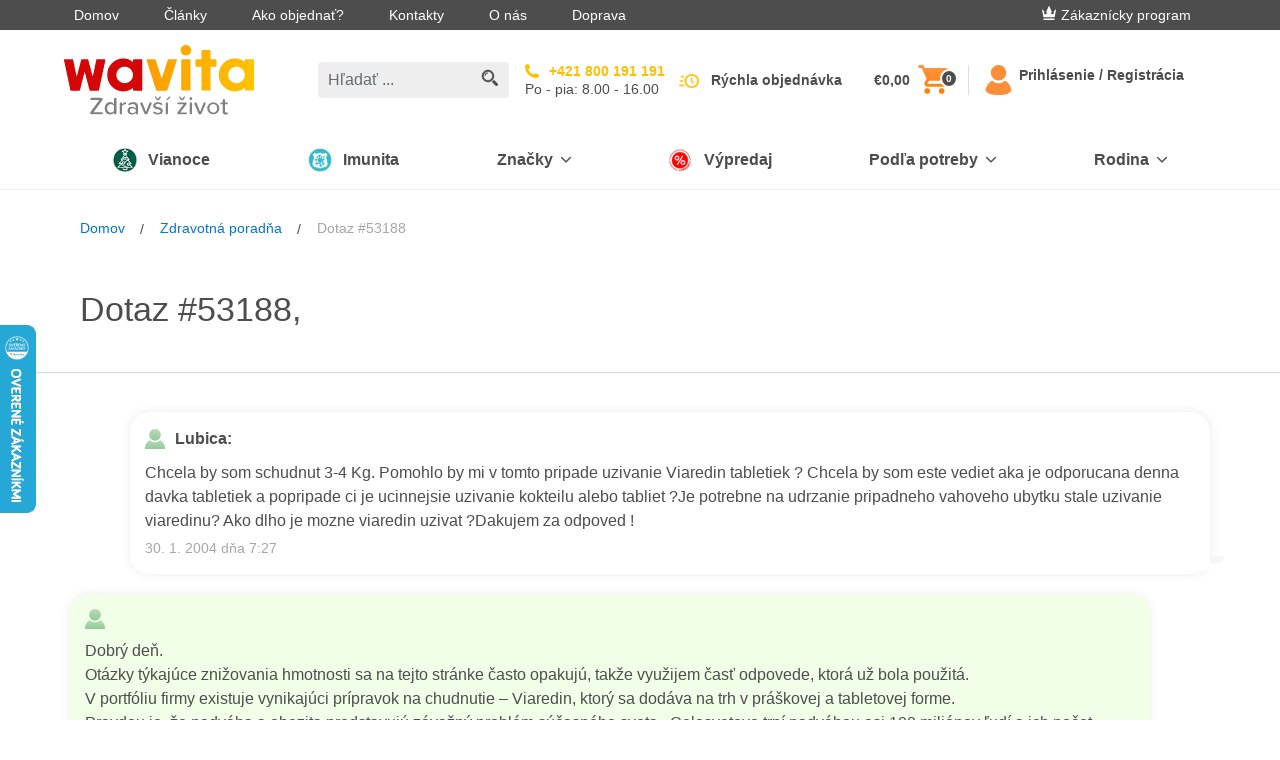

--- FILE ---
content_type: text/html; charset=utf-8
request_url: https://www.klubzdravia.sk/questions-and-answers/chcela-by-som-schudnut-3-4-kg-pomohlo-by-mi-v-tomt
body_size: 23721
content:
<!DOCTYPE html>
<html  >
<head id="head"><title>
	Chcela by som schudnut 3-4 Kg. Pomohlo by mi v tomto pripade uzivanie Viaredin tabletiek ? Chcela by | Wavita
</title><meta name="description" content="Chcela by som schudnut 3-4 Kg. Pomohlo by mi v tomto pripade uzivanie Viaredin tabletiek ? Chcela by som este vediet aka je odporucana denna davka tabletiek..." /> 
<meta charset="UTF-8" /> 
<meta name="viewport" content="width=device-width, initial-scale=1 user-scalable=0">
<link rel="apple-touch-icon" sizes="180x180" href="/gfx/apple-touch-icon.png">
<link rel="icon" type="image/png" sizes="32x32" href="/gfx/favicon-32x32.png">
<link rel="icon" type="image/png" sizes="16x16" href="/gfx/favicon-16x16.png">
<link rel="manifest" href="/gfx/manifest.json">
<link rel="mask-icon" href="/gfx/safari-pinned-tab.svg" color="#da001f">
<link rel="shortcut icon" href="/gfx/favicon.ico">
<meta name="msapplication-TileColor" content="#ffffff">
<meta name="msapplication-TileImage" content="/gfx/mstile-144x144.png">
<meta name="msapplication-config" content="/gfx/browserconfig.xml">
<meta name="theme-color" content="#ffffff">
<meta name="google-site-verification" content="XkO0fwQVFOqTmlVL15zek-Wgvds-sSBwYPEJIKUUHuM" />
<script>
  var dataLayer = window.dataLayer || [];
</script>
<script type="text/javascript">
        // create dataLayer
        window.dataLayer = window.dataLayer || [];
        function gtag() {
            dataLayer.push(arguments);
        }
</script>

<!-- Google Tag Manager -->
<script type="text/javascript">(function(w,d,s,l,i){w[l]=w[l]||[];w[l].push({'gtm.start': new Date().getTime(),event:'gtm.js'});var f=d.getElementsByTagName(s)[0], j=d.createElement(s),dl=l!='dataLayer'?'&l='+l:'';j.async=true;j.src='https://tm.klubzdravia.sk/gtm.js?id='+i+dl;f.parentNode.insertBefore(j,f);})(window,document,'script','dataLayer','GTM-NLGNMX');</script>
<!-- End Google Tag Manager -->
 
<link href="/gfx/favicon.ico" type="image/x-icon" rel="shortcut icon"/>
<link href="/gfx/favicon.ico" type="image/x-icon" rel="icon"/>
<link href='/css/main.min.css?v=260128003106' rel='stylesheet' type='text/css'/>
<link rel="canonical" href="https://www.klubzdravia.sk/questions-and-answers/chcela-by-som-schudnut-3-4-kg-pomohlo-by-mi-v-tomt" />
<script>
  document.createElement("picture");
</script>
<script src="https://cdnjs.cloudflare.com/ajax/libs/picturefill/3.0.3/picturefill.js" async></script><meta name="robots" content="index,follow">
<meta name="Author" content="BLUESOFT, s.r.o." />


  <script type="text/javascript">
  //<![CDATA[
  var _hwq = _hwq || [];
      _hwq.push(['setKey', '7BC39EE19C5F76AF1EDE441E2E46DA3B']);_hwq.push(['setTopPos', '260']);_hwq.push(['showWidget', '21']);(function() {
      var ho = document.createElement('script'); ho.type = 'text/javascript'; ho.async = true;
      ho.src = 'https://ssl.heureka.sk/direct/i/gjs.php?n=wdgt&sak=7BC39EE19C5F76AF1EDE441E2E46DA3B';
      var s = document.getElementsByTagName('script')[0]; s.parentNode.insertBefore(ho, s);
  })();
  //]]>
  </script>

<script type="text/javascript">
	//<![CDATA[
window.dataLayer = window.dataLayer || [];
window.dataLayer.push({
  'event': 'sw_pageview',
  'sw_page': '/questions-and-answers/chcela-by-som-schudnut-3-4-kg-pomohlo-by-mi-v-tomt',
  'cookies-allowed_tracking': false,
  'cookies-allowed_display_features': false
}); 
//]]>
</script></head>
<body class="LTR Chrome SKSK ContentBody" >
       <!-- Google Tag Manager (noscript) -->
  <noscript><iframe src="https://tm.klubzdravia.sk/ns.html?id=GTM-NLGNMX"
    height="0" width="0" style="display:none;visibility:hidden"></iframe></noscript>
  <!-- End Google Tag Manager (noscript) -->
  <!-- Load Facebook SDK for JavaScript -->
    <div id="fb-root"></div>
    <script>(function(d, s, id) {
      var js, fjs = d.getElementsByTagName(s)[0];
      if (d.getElementById(id)) return;
      js = d.createElement(s); js.id = id;
      js.src = "https://connect.facebook.net/sk_SK/sdk.js#xfbml=1&version=v3.0&appId=146503658711640";
      fjs.parentNode.insertBefore(js, fjs);
    }(document, 'script', 'facebook-jssdk'));</script>
    <form method="post" action="/questions-and-answers/chcela-by-som-schudnut-3-4-kg-pomohlo-by-mi-v-tomt" id="form">
<div class="aspNetHidden">
<input type="hidden" name="__CMSCsrfToken" id="__CMSCsrfToken" value="IW29073ol3I9PS0jek/WyNejSdUvkE64vXdnRK8pcJevRUGRtInC/mqfdBQUr8L04EzcHc//p/qTnEFqeiq2ObmwsnoCjAzBlH/K6WESPnY=" />
<input type="hidden" name="__EVENTTARGET" id="__EVENTTARGET" value="" />
<input type="hidden" name="__EVENTARGUMENT" id="__EVENTARGUMENT" value="" />

</div>

<script type="text/javascript">
//<![CDATA[
var theForm = document.forms['form'];
if (!theForm) {
    theForm = document.form;
}
function __doPostBack(eventTarget, eventArgument) {
    if (!theForm.onsubmit || (theForm.onsubmit() != false)) {
        theForm.__EVENTTARGET.value = eventTarget;
        theForm.__EVENTARGUMENT.value = eventArgument;
        theForm.submit();
    }
}
//]]>
</script>


<script src="/WebResource.axd?d=s8QKvPg1zlWU_OIHGL29TL3z_s6QNQjs1UAOefobRcOUfc4dHfheKgo2z9yrtSIi85saT3WHz8aRrLmMYkIDgVXaI-zFYdrUoJqYcnEBWZA1&amp;t=638901608248157332" type="text/javascript"></script>

<input type="hidden" name="lng" id="lng" value="sk-SK" />
<script src="/CMSPages/GetResource.ashx?scriptfile=%7e%2fCMSScripts%2fWebServiceCall.js" type="text/javascript"></script>
<script type="text/javascript">
	//<![CDATA[

function PM_Postback(param) { if (window.top.HideScreenLockWarningAndSync) { window.top.HideScreenLockWarningAndSync(1080); } if(window.CMSContentManager) { CMSContentManager.allowSubmit = true; }; __doPostBack('m$am',param); }
function PM_Callback(param, callback, ctx) { if (window.top.HideScreenLockWarningAndSync) { window.top.HideScreenLockWarningAndSync(1080); }if (window.CMSContentManager) { CMSContentManager.storeContentChangedStatus(); };WebForm_DoCallback('m$am',param,callback,ctx,null,true); }
//]]>
</script>
<script type="text/javascript">
	//<![CDATA[
function FBLogout() { FB.logout(function(response) {
                            window.location.href = '/questions-and-answers/chcela-by-som-schudnut-3-4-kg-pomohlo-by-mi-v-tomt';
                        });}
//]]>
</script>
<script src="/ScriptResource.axd?d=S2NpgKLvc_FkNTkA9vlZe7pSJ8gymWUPfkQOKqduAJUSA83zU9VEXJhS_0nYCkMLaNYtn0sa_ezYwTMAA-cSdIfynIoDys1qKVXEawUIgXNme5XQkfBykHyD2wTQSZGen74FdWtZTFmmQ9hCh_ZR3xK2Bf4L0w2vncesrQv53341&amp;t=5c0e0825" type="text/javascript"></script>
<script src="/ScriptResource.axd?d=ddRRllrefgCCqGk1hPW-e2LicE-UvkjCVNkqh1iDikORL5owfN-CtwOYrGzK0eOT4V3yJsjXGl75lJS614LAlSSo51TMTjwZTVVBglWFN-ZXJQ8vlhSBqmlxi2ff-I_V2C4PEXymXtUSqR9UX7h8H1PJSX1yzhz3taOEnwB8TBx-MMAeEcEYffSKhkezmZ9n0&amp;t=5c0e0825" type="text/javascript"></script>
<script type="text/javascript">
	//<![CDATA[

var CMS = CMS || {};
CMS.Application = {
  "language": "sk",
  "imagesUrl": "/CMSPages/GetResource.ashx?image=%5bImages.zip%5d%2f",
  "isDebuggingEnabled": false,
  "applicationUrl": "/",
  "isDialog": false,
  "isRTL": "false"
};

//]]>
</script>
<div class="aspNetHidden">

	<input type="hidden" name="__VIEWSTATEGENERATOR" id="__VIEWSTATEGENERATOR" value="A5343185" />
	<input type="hidden" name="__SCROLLPOSITIONX" id="__SCROLLPOSITIONX" value="0" />
	<input type="hidden" name="__SCROLLPOSITIONY" id="__SCROLLPOSITIONY" value="0" />
</div>
    <script type="text/javascript">
//<![CDATA[
Sys.WebForms.PageRequestManager._initialize('manScript', 'form', ['tp$lt$WebPartZone11$zoneBridge$zNS$zNS_zone$wNSF1$ctl00','','tctxM',''], [], [], 90, '');
//]]>
</script>

    <div id="ctxM">

</div>
    <div class="cookie js-cookie is-hidden" data-cookie-name="kzwCookieLaw01" data-cookie-value="health club" data-consent-service="/api/Consent/" data-consent-name="KZW-SKCookiesConsent" data-cookie-service="/api/Cookie/SetCookieLevel" role="alert">
  <div class="container section-static d-flex align-items-start flex-column flex-md-row align-items-md-center justify-content-md-between">
    <p class="font-size-md mb-md-0 mr-md-20">Naše webové stránky používajú súbory cookies. Pokračovaním súhlasite s ich používaním. Viac informácií: <a class="cookie__link" href="/content-pages/informacie-o-pouzivani-suborov-cookies">Pravidlá ochrany súkromia a zásady cookies</a>.</p>

    <button type="button" class="btn btn-secondary cookie__btn js-cookieBtn" data-qa="accept-cookies-button">Súhlasím</button>
    <div class="js-cookieDisagreeBtn cookie__close">
	<svg class="icon">
	    <use xlink:href="/gfx_wl/svg/sprites/global.svg#icon-cross"></use>
	</svg>
    </div>
  </div>
</div>
<div class="loyality_popup--background js-popup is-hidden">
  <div class="loyality_popup js-popup-container loyality_popup--silver">
    <div class="loyality_popup--close js-popup-close">
      <svg class="icon">
          <use xlink:href="/gfx/svg/sprites/global.svg#icon-close"></use>
      </svg>
    </div>
    <iframe class="loyality_popup--iframe js-popup-iframe" data-src="/content-pages/zakaznicky-program-silver"></iframe>
  </div>
</div>
<div id="top-info-banner" class="js-banner is-hidden" data-service="/api/banner/getrandombanner"> 
</div>

<div class="top-bar d-none d-lg-flex">
  <div class="container d-flex justify-content-between align-items-center">
    <ul class="m-0 list-unstyled">        
<li class="d-inline-block top-bar__item"><a class="top-bar__link" href="/">Domov</a></li><li class="d-inline-block top-bar__item"><a class="top-bar__link" href="/clanky">Články</a></li><li class="d-inline-block top-bar__item"><a class="top-bar__link" href="/ako-objednat">Ako objednať?</a></li><li class="d-inline-block top-bar__item"><a class="top-bar__link" href="/kontakty">Kontakty</a></li><li class="d-inline-block top-bar__item"><a class="top-bar__link" href="/o-nas">O nás</a></li><li class="d-inline-block top-bar__item"><a class="top-bar__link" href="/content-pages/sposoby-dorucenia">Doprava</a></li>
</ul>
    <div class="top-bar__login">
      
  
    <a class="top-bar__link top-bar__link--loyality mr-30" href="/zakaznicky-program"><img class="icon icon--baseline" src="/gfx/svg/icon-crown-white.svg" alt="E-shop Klub zdraví Wavita. Kvalitní doplňky stravy pro váš zdravější život. 
"/>Zákaznícky program</a>
  




    </div>
  </div>
</div>
<header class="header" role="banner">
  <div class="header-inner container-lg mx-lg-auto container-xl">
    <div id='logo-w' class="d-flex align-items-center logo-w"> 
<button class="btn hamburger d-lg-none" type="button" data-target="mainNavigation" aria-controls="mainNavigation" aria-expanded="false" aria-label="Toggle navigation">
  <span class="hamburger-inner"></span>
</button>
<a class="header__logo" href="/"> <img id="p_lt_WebPartZone6_zoneInnerHeader_EditableImage_ucEditableImage_imgImage" title="E-shop Klub zdraví Wavita. Kvalitní doplňky stravy pro váš zdravější život. " src="../img/logo.aspx?ext=.svg" alt="E-shop Klub zdraví Wavita. Kvalitní doplňky stravy pro váš zdravější život. " />

</a>
</div><div class="header-center-w">
  <div class="header-center">
    <!-- d-none d-lg-block -->
    <div class="search-w">
      <div class="search js-search js-autosuggest animated fadeIn">
        <div class="search__inner" data-test-id="kzwForm_searchForm" role="form">
          <input onkeydown = "return (event.keyCode!=13);" class="form-control search__field js-searchField" data-test-id="kzwField_searchField" placeholder="Hľadať ..." type="search"> 
          
            <div class="autosuggest js-autosuggestResults pb-10 pb-md-30 pb-lg-0" data-ajax-service="/api/search/SearchAutosuggest" data-search-start="3"></div>
          
          <a class="search__submit js-searchSubmit" href="/Vysledky-vyhledavani?searchmode=anyword&searchtext=">
            <svg class="search-icon" height="17" viewbox="341 8 17 17" width="17" xmlns="http://www.w3.org/2000/svg">
              <g fill="#4D4D4D" fill-rule="evenodd">
                <path d="M357.535 22.418l-3.664-3.665c-.546.85-1.268 1.57-2.117 2.117l3.665 3.665c.585.585 1.533.585 2.117 0 .585-.584.585-1.532 0-2.117z"></path>
                <path d="M353.98 14.99c0-3.308-2.682-5.99-5.99-5.99-3.308 0-5.99 2.682-5.99 5.99 0 3.308 2.682 5.99 5.99 5.99 3.308 0 5.99-2.682 5.99-5.99zm-5.99 4.493c-2.477 0-4.492-2.015-4.492-4.493 0-2.477 2.015-4.492 4.492-4.492 2.478 0 4.493 2.015 4.493 4.492 0 2.478-2.015 4.493-4.493 4.493z" stroke="#4D4D4D" stroke-width=".5"></path>
                <path d="M344.496 14.99h.998c0-1.376 1.12-2.496 2.496-2.496v-.998c-1.926 0-3.494 1.568-3.494 3.494z"></path>
              </g>
            </svg>
          </a>
        </div>
        <button class="btn btn-link d-lg-none js-mobileSearchCancelBtn" type="button">Zrušiť</button>
      </div>
    </div>
    
    <!-- d-none d-lg-flex -->
    <div class=" align-items-center search__hidden">
      <!-- d-flex -->
      <a class="hotline align-items-center" href="tel:+421800191191">		
        <!--<div class="hotline__icon mr-10">  			
<svg class="icon icon-hotline">
<use xmlns:xlink="http://www.w3.org/1999/xlink" xlink:href="/gfx/svg/sprites/global.svg#icon-hotline"></use>
</svg>  		
</div>-->		
        <div class="hotline__body">		  
          <!--<p class="hotline__text mb-5 text-uppercase">Volajte zadarmo</p>-->
          <!-- mb-0 font-weight-bold -->
          <p class="hotline__phone">+421 800 191 191</p>          
          <!-- d-flex text-uppercase align-items-center justify-content-sm-start mt-5 -->
          <div class="hotline__text">Po - pia: 8.00 - 16.00</div>		
        </div>	
      </a>
      
      
      <!--<div class="header-info d-flex d-lg-none d-xl-flex flex-column">  		
<a class="mb-5" href="/zdravotna-poradna">Zdravotná poradňa</a> 
 
<a class="js-openChat js-isInitiated-j4edh mb-5" href="#">On-line chat</a>	

<a class="header-info__link quick-order__button js-gtmClick" data-gtm-payload-click='{"event": "fast_order_submit"}' href="/fast-order">Rýchla objednávka</a>	
</div>-->
    </div>
  </div>
</div>
    <div class="d-flex align-items-center">
      <div id="cart-w" class="cart-w"><div class="cart-c">
	<a class="header-info__link quick-order__button js-gtmClick" data-qa="quick-order-button" data-gtm-payload-click='{"event": "fast_order_submit"}' href="/fast-order">Rýchla objednávka</a>	<div class="cart cart--empty js-cart" data-ajax-service="/api/shoppingCart/GetHeaderData">
		<div class="cart__price d-xl-block js-cartPrice" data-qa="cart-price">Košík</div>
		<a href="/buy" class="cart__icon" data-qa="cart-button"> <svg class="icon icon-cart" width="25" height="26" viewBox="0 0 25 26" xmlns="http://www.w3.org/2000/svg"><defs><linearGradient x1="50%" y1="0%" x2="50%" y2="100%" id="b"><stop stop-color="#FF9543" offset="0%"></stop><stop stop-color="#FF7F00" offset="100%"></stop></linearGradient></defs><path d="M7.5 20C6.125 20 5 21.125 5 22.5S6.125 25 7.5 25s2.5-1.125 2.5-2.5S8.875 20 7.5 20zM0 0v2.5h2.5L7 12l-1.75 3c-.125.375-.25.875-.25 1.25 0 1.375 1.125 2.5 2.5 2.5h15v-2.5H8c-.125 0-.25-.125-.25-.25v-.125l1.125-2.125h9.25c1 0 1.75-.5 2.125-1.25l4.5-8.125C25 4.125 25 4 25 3.75c0-.75-.5-1.25-1.25-1.25H5.25L4.125 0H0zm20 20c-1.375 0-2.5 1.125-2.5 2.5S18.625 25 20 25s2.5-1.125 2.5-2.5S21.375 20 20 20z" fill="url(#b)" fill-rule="evenodd"></path></svg><span data-qa="cart-quantity" class="cart__quantity badge badge-default js-cartQuantity">-</span> </a>
	</div>
	<button style="display: none;" class="btn search__mobile-btn d-lg-none js-showMobileSearchBtn" type="button">
      <svg width="22" height="22" viewBox="283 19 22 22" xmlns="http://www.w3.org/2000/svg" xmlns:xlink="http://www.w3.org/1999/xlink"><defs><circle id="path-1" cx="8.25" cy="8.25" r="8.25"></circle><mask id="mask-2" x="0" y="0" width="16.5" height="16.5" fill="#fff"><use xlink:href="#path-1"></use></mask></defs><g fill="none" transform="translate(283 19)"><path d="M21.36 18.45l-5.038-5.04c-.75 1.168-1.744 2.16-2.912 2.912l5.04 5.04c.804.803 2.108.803 2.91 0 .805-.804.805-2.108 0-2.912z" fill="#4D4D4D" fill-rule="evenodd"></path><use stroke="#4D4D4D" mask="url(#mask-2)" stroke-width="5" xlink:href="#path-1"></use><path d="M3.432 8.237h1.373c0-1.893 1.54-3.432 3.432-3.432V3.432c-2.65 0-4.805 2.156-4.805 4.805z" fill="#4D4D4D" fill-rule="evenodd"></path></g></svg>
    </button>
<div class="header-info left-separator">

<a id="p_lt_WebPartZone7_zoneCart_SignOutButton_btnSignOutLink" class="top-bar__link" href="javascript:__doPostBack(&#39;p$lt$WebPartZone7$zoneCart$SignOutButton$btnSignOutLink&#39;,&#39;&#39;)"><svg class="icon icon--header icon-responsive"><use class="icon--orange" xlink:href="/gfx/svg/sprites/global.svg#icon-user" />
</svg> <span class="header-info__link">Prihlásenie / Registrácia</span></a></div></div></div>
    </div>
  </div>
</header>
<nav class="main-navigation d-none d-lg-block js-collapse-md" id='mainNavigation'>
  <div class="container p-static p-20 py-lg-0">
    <div class="d-flex flex-wrap flex-xs-nowrap justify-content-between mb-20 d-lg-none">
      <div class="order-last">

   <a id="p_lt_WebPartZone8_zoneMobileLogin_SignOutButton1_btnSignOutLink" class="btn btn-ghost btn-sm font-weight-semibold" href="javascript:__doPostBack(&#39;p$lt$WebPartZone8$zoneMobileLogin$SignOutButton1$btnSignOutLink&#39;,&#39;&#39;)"><svg class="icon icon--baseline"><use class="icon--black" xlink:href="/gfx/svg/sprites/global.svg#icon-sign-in" /></svg>Prihlásenie / Registrácia</a>
</div>
    </div>
    <div class="nav-logo-w"> 
<a class="header__logo" href="/"> <img id="p_lt_WebPartZone9_zoneMainNav_EditableImage1_ucEditableImage_imgImage" src="../gfx/svg/wavita_small.svg" alt="" />

</a>
</div><div id="main-menu"><ul class="main-navigation-list">
    
        <li class="main-navigation-item">
            <!--  d-flex align-items-center justify-content-between py-15 -->
            <a class="main-navigation-link first-level" style='background-color: ' href='/limitovane-ponuky-2025'>
                <div class="main-navigation-link-w">
                    
                        <img class="main-navigation-link-img" src='/getattachment/3944704d-2e30-49c6-9705-ecc5bb584ea5/Vianoce.aspx' alt='Vianoce'>
                    
                    <div class="main-navigation-link-text" style='color: '>
                        Vianoce
                    </div>
                </div>
            </a>
        </li>
    

        <li class="main-navigation-item">
            <!--  d-flex align-items-center justify-content-between py-15 -->
            <a class="main-navigation-link first-level" style='background-color: ' href='/imunita'>
                <div class="main-navigation-link-w">
                    
                        <img class="main-navigation-link-img" src='/getattachment/0eddaf30-0522-4d30-884a-e1c1a712c7cd/Imunita.aspx' alt='Imunita'>
                    
                    <div class="main-navigation-link-text" style='color: '>
                        Imunita
                    </div>
                </div>
            </a>
        </li>
    

        <li class="main-navigation-item js-hasChildren">
            <!--  d-flex align-items-center justify-content-between py-15 -->
            <a class="main-navigation-link first-level" style='background-color: ' href="#" data-target='28db72b5-cfcb-4f89-b283-8583384ba85f' aria-controls='28db72b5-cfcb-4f89-b283-8583384ba85f' aria-expanded="false" aria-label="Prepínanie vnorených navigačných položiek">
                <div class="main-navigation-link-w" style='color: '>
                    Značky
                </div>
                <!-- ml-lg-10 -->
                <svg class="icon icon-chevron">
                    <use style='fill: ' class="icon--black" xlink:href="/gfx/svg/sprites/global.svg#icon-chevron" />
                </svg>
            </a>
            <!-- d-none pt-10 py-lg-20 js-collapse-md-->
            <div class="main-navigation-list main-navigation-list-nested main-navigation-list-brands-grid" id='28db72b5-cfcb-4f89-b283-8583384ba85f'>
                <!-- container-lg container-xl mx-lg-auto -->
                <div>
                    <!-- class="row p-0" -->
                    <ul>
                        
    <li>
        <figure class="main-navigation-icon" onclick="window.location.href='/beliema-idelyn'">
            <img class="icon icon-bestsellers" alt='category-logo' title='category-logo' src="/gfx/svg/sprites/icon-CZ_Beliema_only_maxi.svg">
        </figure>
        <div>
            <a class="main-navigation-link main-navigation-link-nested" href='/beliema-idelyn'>
                Beliema
            </a>
        </div>
    </li>

    <li>
        <figure class="main-navigation-icon" onclick="window.location.href='/biopron'">
            <img class="icon icon-bestsellers" alt='category-logo' title='category-logo' src="/gfx/svg/sprites/icon-biopron.svg">
        </figure>
        <div>
            <a class="main-navigation-link main-navigation-link-nested" href='/biopron'>
                Biopron
            </a>
        </div>
    </li>

    <li>
        <figure class="main-navigation-icon" onclick="window.location.href='/cbd'">
            <img class="icon icon-bestsellers" alt='category-logo' title='category-logo' src="/gfx/svg/sprites/icon-CBD_vincit.svg">
        </figure>
        <div>
            <a class="main-navigation-link main-navigation-link-nested" href='/cbd'>
                CBD Vincit
            </a>
        </div>
    </li>

    <li>
        <figure class="main-navigation-icon" onclick="window.location.href='/cetebe'">
            <img class="icon icon-bestsellers" alt='category-logo' title='category-logo' src="/gfx/svg/sprites/icon-Cetebe.svg">
        </figure>
        <div>
            <a class="main-navigation-link main-navigation-link-nested" href='/cetebe'>
                Cetebe
            </a>
        </div>
    </li>

    <li>
        <figure class="main-navigation-icon" onclick="window.location.href='/degasin'">
            <img class="icon icon-bestsellers" alt='category-logo' title='category-logo' src="/gfx/svg/sprites/icon-degasin_cz.svg">
        </figure>
        <div>
            <a class="main-navigation-link main-navigation-link-nested" href='/degasin'>
                Degasin
            </a>
        </div>
    </li>

    <li>
        <figure class="main-navigation-icon" onclick="window.location.href='/hedrin'">
            <img class="icon icon-bestsellers" alt='category-logo' title='category-logo' src="/gfx/svg/sprites/icon-Hedrin_ofi.svg">
        </figure>
        <div>
            <a class="main-navigation-link main-navigation-link-nested" href='/hedrin'>
                Hedrin
            </a>
        </div>
    </li>

    <li>
        <figure class="main-navigation-icon" onclick="window.location.href='/kamistad'">
            <img class="icon icon-bestsellers" alt='Kamistad' title='Kamistad' src="/gfx/svg/sprites/icon-Kamistad.svg">
        </figure>
        <div>
            <a class="main-navigation-link main-navigation-link-nested" href='/kamistad'>
                Kamistad
            </a>
        </div>
    </li>

    <li>
        <figure class="main-navigation-icon" onclick="window.location.href='/ladival'">
            <img class="icon icon-bestsellers" alt='category-logo' title='category-logo' src="/gfx/svg/sprites/icon-Ladival_logo_big.svg">
        </figure>
        <div>
            <a class="main-navigation-link main-navigation-link-nested" href='/ladival'>
                Ladival
            </a>
        </div>
    </li>

    <li>
        <figure class="main-navigation-icon" onclick="window.location.href='/mar'">
            <img class="icon icon-bestsellers" alt='category-logo' title='category-logo' src="/gfx/svg/sprites/icon-MAR.svg">
        </figure>
        <div>
            <a class="main-navigation-link main-navigation-link-nested" href='/mar'>
                MAR
            </a>
        </div>
    </li>

    <li>
        <figure class="main-navigation-icon" onclick="window.location.href='/martankovia'">
            <img class="icon icon-bestsellers" alt='category-logo' title='category-logo' src="/gfx/svg/sprites/icon-SK_martankovia_00.svg">
        </figure>
        <div>
            <a class="main-navigation-link main-navigation-link-nested" href='/martankovia'>
                Marťankovia
            </a>
        </div>
    </li>

    <li>
        <figure class="main-navigation-icon" onclick="window.location.href='/myco-clear'">
            <img class="icon icon-bestsellers" alt='Myco Clear' title='Myco Clear' src="/gfx/svg/sprites/icon-MycoClear.svg">
        </figure>
        <div>
            <a class="main-navigation-link main-navigation-link-nested" href='/myco-clear'>
                Myco Clear
            </a>
        </div>
    </li>

    <li>
        <figure class="main-navigation-icon" onclick="window.location.href='/oilatum'">
            <img class="icon icon-bestsellers" alt='Oilatum' title='Oilatum' src="/gfx/svg/sprites/icon-Oilatum_nolines.svg">
        </figure>
        <div>
            <a class="main-navigation-link main-navigation-link-nested" href='/oilatum'>
                Oilatum
            </a>
        </div>
    </li>

    <li>
        <figure class="main-navigation-icon" onclick="window.location.href='/proenzi'">
            <img class="icon icon-bestsellers" alt='category-logo' title='category-logo' src="/gfx/svg/sprites/icon-proenzi_cz.svg">
        </figure>
        <div>
            <a class="main-navigation-link main-navigation-link-nested" href='/proenzi'>
                Proenzi
            </a>
        </div>
    </li>

    <li>
        <figure class="main-navigation-icon" onclick="window.location.href='/prostenal'">
            <img class="icon icon-bestsellers" alt='category-logo' title='category-logo' src="/gfx/svg/sprites/icon-prostenal_cz.svg">
        </figure>
        <div>
            <a class="main-navigation-link main-navigation-link-nested" href='/prostenal'>
                Prostenal
            </a>
        </div>
    </li>

    <li>
        <figure class="main-navigation-icon" onclick="window.location.href='/reghaar'">
            <img class="icon icon-bestsellers" alt='category-logo' title='category-logo' src="/gfx/svg/sprites/icon-Reghaar_ctverec.svg">
        </figure>
        <div>
            <a class="main-navigation-link main-navigation-link-nested" href='/reghaar'>
                Reghaar
            </a>
        </div>
    </li>

    <li>
        <figure class="main-navigation-icon" onclick="window.location.href='/sinulan'">
            <img class="icon icon-bestsellers" alt='category-logo' title='category-logo' src="/gfx/svg/sprites/icon-CZSK_Sinulan.svg">
        </figure>
        <div>
            <a class="main-navigation-link main-navigation-link-nested" href='/sinulan'>
                Sinulan
            </a>
        </div>
    </li>

    <li>
        <figure class="main-navigation-icon" onclick="window.location.href='/spektrum'">
            <img class="icon icon-bestsellers" alt='category-logo' title='category-logo' src="/gfx/svg/sprites/icon-spektrum_cz.svg">
        </figure>
        <div>
            <a class="main-navigation-link main-navigation-link-nested" href='/spektrum'>
                Spektrum
            </a>
        </div>
    </li>

    <li>
        <figure class="main-navigation-icon" onclick="window.location.href='/stada'">
            <img class="icon icon-bestsellers" alt='category-logo' title='category-logo' src="/gfx/svg/sprites/icon-Stada.svg">
        </figure>
        <div>
            <a class="main-navigation-link main-navigation-link-nested" href='/stada'>
                Stada
            </a>
        </div>
    </li>

    <li>
        <figure class="main-navigation-icon" onclick="window.location.href='/urinal'">
            <img class="icon icon-bestsellers" alt='category-logo' title='category-logo' src="/gfx/svg/sprites/icon-urinal_cz.svg">
        </figure>
        <div>
            <a class="main-navigation-link main-navigation-link-nested" href='/urinal'>
                Urinal
            </a>
        </div>
    </li>

    <li>
        <figure class="main-navigation-icon" onclick="window.location.href='/uroval'">
            <img class="icon icon-bestsellers" alt='category-logo' title='category-logo' src="/gfx/svg/sprites/icon-CZSK_uroval_logo.svg">
        </figure>
        <div>
            <a class="main-navigation-link main-navigation-link-nested" href='/uroval'>
                Uroval
            </a>
        </div>
    </li>

    <li>
        <figure class="main-navigation-icon" onclick="window.location.href='/walmark-1'">
            <img class="icon icon-bestsellers" alt='category-logo' title='category-logo' src="/gfx/svg/sprites/icon-Walmark.new.svg">
        </figure>
        <div>
            <a class="main-navigation-link main-navigation-link-nested" href='/walmark-1'>
                Walmark
            </a>
        </div>
    </li>

    <li>
        <figure class="main-navigation-icon" onclick="window.location.href='/ostatne-produkty'">
            <img class="icon icon-bestsellers" alt='Ostatné produkty' title='Ostatné produkty' src="/gfx/svg/sprites/icon-supplements.svg">
        </figure>
        <div>
            <a class="main-navigation-link main-navigation-link-nested" href='/ostatne-produkty'>
                Ostatné produkty
            </a>
        </div>
    </li>

                    </ul>
                </div>
            </div>
        </li>
    

        <li class="main-navigation-item">
            <!--  d-flex align-items-center justify-content-between py-15 -->
            <a class="main-navigation-link first-level" style='background-color: ' href='/vypredaj-1'>
                <div class="main-navigation-link-w">
                    
                        <img class="main-navigation-link-img" src='/getattachment/df097b35-8331-4744-aa6a-91ab6bb533b3/Vypredaj.aspx' alt='Výpredaj'>
                    
                    <div class="main-navigation-link-text" style='color: '>
                        Výpredaj
                    </div>
                </div>
            </a>
        </li>
    

        <li class="main-navigation-item js-hasChildren">
            <!--  d-flex align-items-center justify-content-between py-15 -->
            <a class="main-navigation-link first-level" style='background-color: ' href="#" data-target='3b53a57e-3356-46ef-af36-acef91aae968' aria-controls='3b53a57e-3356-46ef-af36-acef91aae968' aria-expanded="false" aria-label="Prepínanie vnorených navigačných položiek">
                <div class="main-navigation-link-w" style='color: '>
                    Podľa potreby
                </div>
                <!-- ml-lg-10 -->
                <svg class="icon icon-chevron">
                    <use style='fill: ' class="icon--black" xlink:href="/gfx/svg/sprites/global.svg#icon-chevron" />
                </svg>
            </a>
            <!-- d-none pt-10 py-lg-20 js-collapse-md-->
            <div class="main-navigation-list main-navigation-list-nested " id='3b53a57e-3356-46ef-af36-acef91aae968'>
                <!-- container-lg container-xl mx-lg-auto -->
                <div>
                    <!-- class="row p-0" -->
                    <ul>
                        
    <li>
        <figure class="main-navigation-icon" onclick="window.location.href='/imunita-a-energia'">
            <img class="icon icon-bestsellers" alt='category-logo' title='category-logo' src="/gfx/svg/sprites/icon-ImunityAndEnergy.svg">
        </figure>
        <div>
            <a class="main-navigation-link main-navigation-link-nested" href='/imunita-a-energia'>
                Imunita a energia
        <a class="main-navigation-subcategory-link" href='/imunita'>Imunita</a>
    
        <a class="main-navigation-subcategory-link" href='/energia-a-vitalita'>Energia a vitalita</a>
    
        <a class="main-navigation-subcategory-link" href='/dychacie-cesty'>Dýchacie cesty</a>
    
            </a>
        </div>
    </li>

    <li>
        <figure class="main-navigation-icon" onclick="window.location.href='/detox-a-crevna-rovnovaha'">
            <img class="icon icon-bestsellers" alt='category-logo' title='category-logo' src="/gfx/svg/sprites/icon-DetoxAndIntestinalBalance.svg">
        </figure>
        <div>
            <a class="main-navigation-link main-navigation-link-nested" href='/detox-a-crevna-rovnovaha'>
                Detox a črevná rovnováha
        <a class="main-navigation-subcategory-link" href='/detoxikacia'>Detoxikácia</a>
    
        <a class="main-navigation-subcategory-link" href='/crevna-rovnovaha'>Črevná rovnováha</a>
    
        <a class="main-navigation-subcategory-link" href='/pri-uzivani-antibiotik'>Pri užívaní antibiotík</a>
    
            </a>
        </div>
    </li>

    <li>
        <figure class="main-navigation-icon" onclick="window.location.href='/dusevne-zdravie'">
            <img class="icon icon-bestsellers" alt='category-logo' title='category-logo' src="/gfx/svg/sprites/icon-MentalHealth.svg">
        </figure>
        <div>
            <a class="main-navigation-link main-navigation-link-nested" href='/dusevne-zdravie'>
                Duševné zdravie
        <a class="main-navigation-subcategory-link" href='/pamat-koncentracia-stres'>Pamäť, koncentrácia, stres</a>
    
        <a class="main-navigation-subcategory-link" href='/spanok'>Spánok</a>
    
        <a class="main-navigation-subcategory-link" href='/stres'>Stres</a>
    
        <a class="main-navigation-subcategory-link" href='/studium-a-skuskove-obdobie'>Štúdium a skúškové obdobie</a>
    
            </a>
        </div>
    </li>

    <li>
        <figure class="main-navigation-icon" onclick="window.location.href='/ine-organy'">
            <img class="icon icon-bestsellers" alt='category-logo' title='category-logo' src="/gfx/svg/sprites/icon-RespiratoryTract.svg">
        </figure>
        <div>
            <a class="main-navigation-link main-navigation-link-nested" href='/ine-organy'>
                Iné orgány
        <a class="main-navigation-subcategory-link" href='/zrak'>Zrak</a>
    
        <a class="main-navigation-subcategory-link" href='/funkcia-stitnej-zlazy'>Funkcia štítnej žľazy</a>
    
            </a>
        </div>
    </li>

    <li>
        <figure class="main-navigation-icon" onclick="window.location.href='/intimne-zdravie'">
            <img class="icon icon-bestsellers" alt='category-logo' title='category-logo' src="/gfx/svg/sprites/icon-IntimateHealth.svg">
        </figure>
        <div>
            <a class="main-navigation-link main-navigation-link-nested" href='/intimne-zdravie'>
                Intímne zdravie
        <a class="main-navigation-subcategory-link" href='/mocove-cesty'>Močové cesty</a>
    
        <a class="main-navigation-subcategory-link" href='/prostata'>Prostata</a>
    
        <a class="main-navigation-subcategory-link" href='/vaginalne-infekcie-hygiena'>Vaginálne infekcie & hygiena</a>
    
        <a class="main-navigation-subcategory-link" href='/menstruacia'>Menštruácia & PMS</a>
    
        <a class="main-navigation-subcategory-link" href='/menopauza'>Menopauza</a>
    
            </a>
        </div>
    </li>

    <li>
        <figure class="main-navigation-icon" onclick="window.location.href='/krasa'">
            <img class="icon icon-bestsellers" alt='category-logo' title='category-logo' src="/gfx/svg/sprites/icon-Beauty_b.svg">
        </figure>
        <div>
            <a class="main-navigation-link main-navigation-link-nested" href='/krasa'>
                Krása
        <a class="main-navigation-subcategory-link" href='/koza-vlasy-nechty'>Koža, vlasy, nechty</a>
    
        <a class="main-navigation-subcategory-link" href='/mladistvy-vzhlad'>Mladistvý vzhľad</a>
    
        <a class="main-navigation-subcategory-link" href='/vaha-pod-kontrolou'>Váha pod kontrolou</a>
    
            </a>
        </div>
    </li>

    <li>
        <figure class="main-navigation-icon" onclick="window.location.href='/pohyb'">
            <img class="icon icon-bestsellers" alt='category-logo' title='category-logo' src="/gfx/svg/sprites/icon-Move.svg">
        </figure>
        <div>
            <a class="main-navigation-link main-navigation-link-nested" href='/pohyb'>
                Pohyb
        <a class="main-navigation-subcategory-link" href='/zdravie-klbov'>Zdravie kĺbov</a>
    
            </a>
        </div>
    </li>

    <li>
        <figure class="main-navigation-icon" onclick="window.location.href='/srdce-a-cievy'">
            <img class="icon icon-bestsellers" alt='category-logo' title='category-logo' src="/gfx/svg/sprites/icon-HeartAndBloodVessels.svg">
        </figure>
        <div>
            <a class="main-navigation-link main-navigation-link-nested" href='/srdce-a-cievy'>
                Srdce a cievy
        <a class="main-navigation-subcategory-link" href='/krvny-obeh'>Krvný obeh</a>
    
        <a class="main-navigation-subcategory-link" href='/krvny-cukor'>Krvný cukor</a>
    
        <a class="main-navigation-subcategory-link" href='/tvorba-krvi'>Tvorba krvi</a>
    
            </a>
        </div>
    </li>

    <li>
        <figure class="main-navigation-icon" onclick="window.location.href='/specialne-potreby'">
            <img class="icon icon-bestsellers" alt='category-logo' title='category-logo' src="/gfx/svg/sprites/icon-SpecialOffers.svg">
        </figure>
        <div>
            <a class="main-navigation-link main-navigation-link-nested" href='/specialne-potreby'>
                Špeciálne potreby
        <a class="main-navigation-subcategory-link" href='/vegetariani'>Vegetariáni</a>
    
        <a class="main-navigation-subcategory-link" href='/celiaci'>Celiaci</a>
    
            </a>
        </div>
    </li>

    <li>
        <figure class="main-navigation-icon" onclick="window.location.href='/sezona'">
            <img class="icon icon-bestsellers" alt='category-logo' title='category-logo' src="/gfx/svg/sprites/icon-CZ_seasonal.svg">
        </figure>
        <div>
            <a class="main-navigation-link main-navigation-link-nested" href='/sezona'>
                Sezóna
        <a class="main-navigation-subcategory-link" href='/jar'>Jar</a>
    
        <a class="main-navigation-subcategory-link" href='/leto'>Leto</a>
    
        <a class="main-navigation-subcategory-link" href='/jesen'>Jeseň</a>
    
        <a class="main-navigation-subcategory-link" href='/zima'>Zima</a>
    
            </a>
        </div>
    </li>

                    </ul>
                </div>
            </div>
        </li>
    

        <li class="main-navigation-item js-hasChildren">
            <!--  d-flex align-items-center justify-content-between py-15 -->
            <a class="main-navigation-link first-level" style='background-color: ' href="#" data-target='f508ed5f-ded2-46cd-956d-0d8fe12f8916' aria-controls='f508ed5f-ded2-46cd-956d-0d8fe12f8916' aria-expanded="false" aria-label="Prepínanie vnorených navigačných položiek">
                <div class="main-navigation-link-w" style='color: '>
                    Rodina
                </div>
                <!-- ml-lg-10 -->
                <svg class="icon icon-chevron">
                    <use style='fill: ' class="icon--black" xlink:href="/gfx/svg/sprites/global.svg#icon-chevron" />
                </svg>
            </a>
            <!-- d-none pt-10 py-lg-20 js-collapse-md-->
            <div class="main-navigation-list main-navigation-list-nested " id='f508ed5f-ded2-46cd-956d-0d8fe12f8916'>
                <!-- container-lg container-xl mx-lg-auto -->
                <div>
                    <!-- class="row p-0" -->
                    <ul>
                        
    <li>
        <figure class="main-navigation-icon" onclick="window.location.href='/deti-a-dospievajuci'">
            <img class="icon icon-bestsellers" alt='category-logo' title='category-logo' src="/gfx/svg/sprites/icon-ForKids.svg">
        </figure>
        <div>
            <a class="main-navigation-link main-navigation-link-nested" href='/deti-a-dospievajuci'>
                Deti a dospievajúci
        <a class="main-navigation-subcategory-link" href='/deti'>Deti</a>
    
        <a class="main-navigation-subcategory-link" href='/prvych-tisic-dni-babatka'>Prvých tisíc dní bábätka</a>
    
            </a>
        </div>
    </li>

    <li>
        <figure class="main-navigation-icon" onclick="window.location.href='/muz'">
            <img class="icon icon-bestsellers" alt='category-logo' title='category-logo' src="/gfx/svg/sprites/icon-ForMen.svg">
        </figure>
        <div>
            <a class="main-navigation-link main-navigation-link-nested" href='/muz'>
                Muž
        <a class="main-navigation-subcategory-link" href='/30'>30+</a>
    
        <a class="main-navigation-subcategory-link" href='/55'>55+</a>
    
            </a>
        </div>
    </li>

    <li>
        <figure class="main-navigation-icon" onclick="window.location.href='/zena'">
            <img class="icon icon-bestsellers" alt='category-logo' title='category-logo' src="/gfx/svg/sprites/icon-ForWomen.svg">
        </figure>
        <div>
            <a class="main-navigation-link main-navigation-link-nested" href='/zena'>
                Žena
        <a class="main-navigation-subcategory-link" href='/18-30'>18 - 30</a>
    
        <a class="main-navigation-subcategory-link" href='/30'>30+</a>
    
        <a class="main-navigation-subcategory-link" href='/55'>55+</a>
    
            </a>
        </div>
    </li>

                    </ul>
                </div>
            </div>
        </li>
    

    <li class="nav-next-item main-navigation-item hidden">
        <a href="#" class="main-navigation-link first-level">
            <div class="main-navigation-link-w">Ďalší</div>
            <svg class="icon icon-chevron"><use class="icon--black" xlink:href="/gfx/svg/sprites/global.svg#icon-chevron"></use></svg>
        </a>
        <div class="hamburger-open">
            <div class="hamburger-part"></div>
            <div class="hamburger-part"></div>
            <div class="hamburger-part"></div>
        </div>
    </li>
</ul>
</div><div class="nav-search-w">
	<div class="close-search-btn">
	</div><div class="search js-search-nav js-search js-autosuggest animated fadeIn">
   <div class="search__inner" data-test-id="kzwForm_searchForm" role="form">
      <input onkeydown = "return (event.keyCode!=13);" class="form-control search__field js-searchField" data-test-id="kzwField_searchField" placeholder="Hľadať ..." type="search"> 
      <a class="search__submit js-searchSubmit" href="/Vysledky-vyhledavani?searchmode=anyword&searchtext=">
        <svg class="search-icon" height="17" viewbox="341 8 17 17" width="17" xmlns="http://www.w3.org/2000/svg">
          <g fill="#4D4D4D" fill-rule="evenodd">
            <path d="M357.535 22.418l-3.664-3.665c-.546.85-1.268 1.57-2.117 2.117l3.665 3.665c.585.585 1.533.585 2.117 0 .585-.584.585-1.532 0-2.117z"></path>
            <path d="M353.98 14.99c0-3.308-2.682-5.99-5.99-5.99-3.308 0-5.99 2.682-5.99 5.99 0 3.308 2.682 5.99 5.99 5.99 3.308 0 5.99-2.682 5.99-5.99zm-5.99 4.493c-2.477 0-4.492-2.015-4.492-4.493 0-2.477 2.015-4.492 4.492-4.492 2.478 0 4.493 2.015 4.493 4.492 0 2.478-2.015 4.493-4.493 4.493z" stroke="#4D4D4D" stroke-width=".5"></path>
            <path d="M344.496 14.99h.998c0-1.376 1.12-2.496 2.496-2.496v-.998c-1.926 0-3.494 1.568-3.494 3.494z"></path>
          </g>
        </svg>
      </a>
    </div>
  <div class="autosuggest js-autosuggestResults pb-10 pb-md-30 pb-lg-0" data-ajax-service="/api/search/SearchAutosuggest" data-search-start="3"></div>
</div>
  

	
</div><div class="nav-right"><div class="open-search-btn">
      
  <svg class="search-icon" height="17" viewbox="341 8 17 17" width="17" xmlns="http://www.w3.org/2000/svg">
      <g fill="#4D4D4D" fill-rule="evenodd">
        <path d="M357.535 22.418l-3.664-3.665c-.546.85-1.268 1.57-2.117 2.117l3.665 3.665c.585.585 1.533.585 2.117 0 .585-.584.585-1.532 0-2.117z"></path>
        <path d="M353.98 14.99c0-3.308-2.682-5.99-5.99-5.99-3.308 0-5.99 2.682-5.99 5.99 0 3.308 2.682 5.99 5.99 5.99 3.308 0 5.99-2.682 5.99-5.99zm-5.99 4.493c-2.477 0-4.492-2.015-4.492-4.493 0-2.477 2.015-4.492 4.492-4.492 2.478 0 4.493 2.015 4.493 4.492 0 2.478-2.015 4.493-4.493 4.493z" stroke="#4D4D4D" stroke-width=".5"></path>
        <path d="M344.496 14.99h.998c0-1.376 1.12-2.496 2.496-2.496v-.998c-1.926 0-3.494 1.568-3.494 3.494z"></path>
      </g>
    </svg>
  
</div>

<a id="p_lt_WebPartZone9_zoneMainNav_zoneNavRight_zoneNavRight_zone_z1_z1_zone_SignOutButton2_btnSignOutLink" class="top-bar__link" href="javascript:__doPostBack(&#39;p$lt$WebPartZone9$zoneMainNav$zoneNavRight$zoneNavRight_zone$z1$z1_zone$SignOutButton2$btnSignOutLink&#39;,&#39;&#39;)"><svg class="icon icon--baseline icon-login"><use class="icon--black" xlink:href="/gfx/svg/sprites/global.svg#icon-user" /></svg><span class="login-text">Prihlásenie / Registrácia</span></a>
<div class="cart js-cart-mobile" data-ajax-service="/api/shoppingCart/GetHeaderData">
	<div class="cart__price js-cartPrice" data-qa="cart-price">Košík</div>
	<a data-qa="cart-button" href="/buy" class="cart__icon"> <svg class="icon icon-cart" width="25" height="26" viewBox="0 0 25 26" xmlns="http://www.w3.org/2000/svg"><defs><linearGradient x1="50%" y1="0%" x2="50%" y2="100%" id="a"><stop stop-color="#FF9543" offset="0%"></stop><stop stop-color="#FF7F00" offset="100%"></stop></linearGradient></defs><path d="M7.5 20C6.125 20 5 21.125 5 22.5S6.125 25 7.5 25s2.5-1.125 2.5-2.5S8.875 20 7.5 20zM0 0v2.5h2.5L7 12l-1.75 3c-.125.375-.25.875-.25 1.25 0 1.375 1.125 2.5 2.5 2.5h15v-2.5H8c-.125 0-.25-.125-.25-.25v-.125l1.125-2.125h9.25c1 0 1.75-.5 2.125-1.25l4.5-8.125C25 4.125 25 4 25 3.75c0-.75-.5-1.25-1.25-1.25H5.25L4.125 0H0zm20 20c-1.375 0-2.5 1.125-2.5 2.5S18.625 25 20 25s2.5-1.125 2.5-2.5S21.375 20 20 20z" fill="url(#a)" fill-rule="evenodd"></path></svg><span data-qa="cart-quantity" class="cart__quantity badge badge-default js-cartQuantity">-</span> </a>
</div>

	<!--<button style="display: none;" class="btn search__mobile-btn d-lg-none js-showMobileSearchBtn" type="button">
      <svg width="22" height="22" viewBox="283 19 22 22" xmlns="http://www.w3.org/2000/svg" xmlns:xlink="http://www.w3.org/1999/xlink"><defs><circle id="path-1" cx="8.25" cy="8.25" r="8.25"></circle><mask id="mask-2" x="0" y="0" width="16.5" height="16.5" fill="#fff"><use xlink:href="#path-1"></use></mask></defs><g fill="none" transform="translate(283 19)"><path d="M21.36 18.45l-5.038-5.04c-.75 1.168-1.744 2.16-2.912 2.912l5.04 5.04c.804.803 2.108.803 2.91 0 .805-.804.805-2.108 0-2.912z" fill="#4D4D4D" fill-rule="evenodd"></path><use stroke="#4D4D4D" mask="url(#mask-2)" stroke-width="5" xlink:href="#path-1"></use><path d="M3.432 8.237h1.373c0-1.893 1.54-3.432 3.432-3.432V3.432c-2.65 0-4.805 2.156-4.805 4.805z" fill="#4D4D4D" fill-rule="evenodd"></path></g></svg>
    </button>-->
</div><div class="submenu-next"><div class="submenu-next__left"><div class="submenu-next-mobile">
  
  <div class="hamburger-close">
   
  </div>
  
  <div class="mobile-info">
    
    <a class="hotline align-items-center" href="tel:+421800191191">		
      <!--<div class="hotline__icon mr-10">  			
        <svg class="icon icon-hotline">
          <use xmlns:xlink="http://www.w3.org/1999/xlink" xlink:href="/gfx/svg/sprites/global.svg#icon-hotline"></use>
        </svg>  		
      </div>-->		
      <div class="hotline__body">		  
        <!--<p class="hotline__text mb-5 text-uppercase">Volajte zadarmo</p>-->
        <!-- mb-0 font-weight-bold -->
        <p class="hotline__phone">+421 800 191 191</p>          
        <!-- d-flex text-uppercase align-items-center justify-content-sm-start mt-5 -->
        <div class="hotline__text">Po - pia: 8.00 - 16.00</div>		
      </div>	
    </a>
    
  </div>
  
  
  
</div>

<div class="mobile-submenu-back">
    <svg class="icon icon-chevron"><use class="icon--black" xlink:href="/gfx/svg/sprites/global.svg#icon-chevron"></use></svg>
    <div class="mobile-submenu-text">Zpět</div>
  </div>
<ul class="main-navigation-list">
    
        <li class="main-navigation-item">
            <!--  d-flex align-items-center justify-content-between py-15 -->
            <a class="main-navigation-link first-level" style='background-color: ' href='/limitovane-ponuky-2025'>
                <div class="main-navigation-link-w">
                    
                        <img class="main-navigation-link-img" src='/getattachment/3944704d-2e30-49c6-9705-ecc5bb584ea5/Vianoce.aspx' alt='Vianoce'>
                    
                    <div class="main-navigation-link-text" style='color: '>
                        Vianoce
                    </div>
                </div>
            </a>
        </li>
    

        <li class="main-navigation-item">
            <!--  d-flex align-items-center justify-content-between py-15 -->
            <a class="main-navigation-link first-level" style='background-color: ' href='/imunita'>
                <div class="main-navigation-link-w">
                    
                        <img class="main-navigation-link-img" src='/getattachment/0eddaf30-0522-4d30-884a-e1c1a712c7cd/Imunita.aspx' alt='Imunita'>
                    
                    <div class="main-navigation-link-text" style='color: '>
                        Imunita
                    </div>
                </div>
            </a>
        </li>
    

        <li class="main-navigation-item js-hasChildren">
            <!--  d-flex align-items-center justify-content-between py-15 -->
            <a class="main-navigation-link first-level" style='background-color: ' href="#" data-target='28db72b5-cfcb-4f89-b283-8583384ba85f' aria-controls='28db72b5-cfcb-4f89-b283-8583384ba85f' aria-expanded="false" aria-label="Prepínanie vnorených navigačných položiek">
                <div class="main-navigation-link-w" style='color: '>
                    Značky
                </div>
                <!-- ml-lg-10 -->
                <svg class="icon icon-chevron">
                    <use style='fill: ' class="icon--black" xlink:href="/gfx/svg/sprites/global.svg#icon-chevron" />
                </svg>
            </a>
            <!-- d-none pt-10 py-lg-20 js-collapse-md-->
            <div class="main-navigation-list main-navigation-list-nested main-navigation-list-brands-grid" id='28db72b5-cfcb-4f89-b283-8583384ba85f'>
                <!-- container-lg container-xl mx-lg-auto -->
                <div>
                    <!-- class="row p-0" -->
                    <ul>
                        
    <li>
        <figure class="main-navigation-icon" onclick="window.location.href='/beliema-idelyn'">
            <img class="icon icon-bestsellers" alt='category-logo' title='category-logo' src="/gfx/svg/sprites/icon-CZ_Beliema_only_maxi.svg">
        </figure>
        <div>
            <a class="main-navigation-link main-navigation-link-nested" href='/beliema-idelyn'>
                Beliema
            </a>
        </div>
    </li>

    <li>
        <figure class="main-navigation-icon" onclick="window.location.href='/biopron'">
            <img class="icon icon-bestsellers" alt='category-logo' title='category-logo' src="/gfx/svg/sprites/icon-biopron.svg">
        </figure>
        <div>
            <a class="main-navigation-link main-navigation-link-nested" href='/biopron'>
                Biopron
            </a>
        </div>
    </li>

    <li>
        <figure class="main-navigation-icon" onclick="window.location.href='/cbd'">
            <img class="icon icon-bestsellers" alt='category-logo' title='category-logo' src="/gfx/svg/sprites/icon-CBD_vincit.svg">
        </figure>
        <div>
            <a class="main-navigation-link main-navigation-link-nested" href='/cbd'>
                CBD Vincit
            </a>
        </div>
    </li>

    <li>
        <figure class="main-navigation-icon" onclick="window.location.href='/cetebe'">
            <img class="icon icon-bestsellers" alt='category-logo' title='category-logo' src="/gfx/svg/sprites/icon-Cetebe.svg">
        </figure>
        <div>
            <a class="main-navigation-link main-navigation-link-nested" href='/cetebe'>
                Cetebe
            </a>
        </div>
    </li>

    <li>
        <figure class="main-navigation-icon" onclick="window.location.href='/degasin'">
            <img class="icon icon-bestsellers" alt='category-logo' title='category-logo' src="/gfx/svg/sprites/icon-degasin_cz.svg">
        </figure>
        <div>
            <a class="main-navigation-link main-navigation-link-nested" href='/degasin'>
                Degasin
            </a>
        </div>
    </li>

    <li>
        <figure class="main-navigation-icon" onclick="window.location.href='/hedrin'">
            <img class="icon icon-bestsellers" alt='category-logo' title='category-logo' src="/gfx/svg/sprites/icon-Hedrin_ofi.svg">
        </figure>
        <div>
            <a class="main-navigation-link main-navigation-link-nested" href='/hedrin'>
                Hedrin
            </a>
        </div>
    </li>

    <li>
        <figure class="main-navigation-icon" onclick="window.location.href='/kamistad'">
            <img class="icon icon-bestsellers" alt='Kamistad' title='Kamistad' src="/gfx/svg/sprites/icon-Kamistad.svg">
        </figure>
        <div>
            <a class="main-navigation-link main-navigation-link-nested" href='/kamistad'>
                Kamistad
            </a>
        </div>
    </li>

    <li>
        <figure class="main-navigation-icon" onclick="window.location.href='/ladival'">
            <img class="icon icon-bestsellers" alt='category-logo' title='category-logo' src="/gfx/svg/sprites/icon-Ladival_logo_big.svg">
        </figure>
        <div>
            <a class="main-navigation-link main-navigation-link-nested" href='/ladival'>
                Ladival
            </a>
        </div>
    </li>

    <li>
        <figure class="main-navigation-icon" onclick="window.location.href='/mar'">
            <img class="icon icon-bestsellers" alt='category-logo' title='category-logo' src="/gfx/svg/sprites/icon-MAR.svg">
        </figure>
        <div>
            <a class="main-navigation-link main-navigation-link-nested" href='/mar'>
                MAR
            </a>
        </div>
    </li>

    <li>
        <figure class="main-navigation-icon" onclick="window.location.href='/martankovia'">
            <img class="icon icon-bestsellers" alt='category-logo' title='category-logo' src="/gfx/svg/sprites/icon-SK_martankovia_00.svg">
        </figure>
        <div>
            <a class="main-navigation-link main-navigation-link-nested" href='/martankovia'>
                Marťankovia
            </a>
        </div>
    </li>

    <li>
        <figure class="main-navigation-icon" onclick="window.location.href='/myco-clear'">
            <img class="icon icon-bestsellers" alt='Myco Clear' title='Myco Clear' src="/gfx/svg/sprites/icon-MycoClear.svg">
        </figure>
        <div>
            <a class="main-navigation-link main-navigation-link-nested" href='/myco-clear'>
                Myco Clear
            </a>
        </div>
    </li>

    <li>
        <figure class="main-navigation-icon" onclick="window.location.href='/oilatum'">
            <img class="icon icon-bestsellers" alt='Oilatum' title='Oilatum' src="/gfx/svg/sprites/icon-Oilatum_nolines.svg">
        </figure>
        <div>
            <a class="main-navigation-link main-navigation-link-nested" href='/oilatum'>
                Oilatum
            </a>
        </div>
    </li>

    <li>
        <figure class="main-navigation-icon" onclick="window.location.href='/proenzi'">
            <img class="icon icon-bestsellers" alt='category-logo' title='category-logo' src="/gfx/svg/sprites/icon-proenzi_cz.svg">
        </figure>
        <div>
            <a class="main-navigation-link main-navigation-link-nested" href='/proenzi'>
                Proenzi
            </a>
        </div>
    </li>

    <li>
        <figure class="main-navigation-icon" onclick="window.location.href='/prostenal'">
            <img class="icon icon-bestsellers" alt='category-logo' title='category-logo' src="/gfx/svg/sprites/icon-prostenal_cz.svg">
        </figure>
        <div>
            <a class="main-navigation-link main-navigation-link-nested" href='/prostenal'>
                Prostenal
            </a>
        </div>
    </li>

    <li>
        <figure class="main-navigation-icon" onclick="window.location.href='/reghaar'">
            <img class="icon icon-bestsellers" alt='category-logo' title='category-logo' src="/gfx/svg/sprites/icon-Reghaar_ctverec.svg">
        </figure>
        <div>
            <a class="main-navigation-link main-navigation-link-nested" href='/reghaar'>
                Reghaar
            </a>
        </div>
    </li>

    <li>
        <figure class="main-navigation-icon" onclick="window.location.href='/sinulan'">
            <img class="icon icon-bestsellers" alt='category-logo' title='category-logo' src="/gfx/svg/sprites/icon-CZSK_Sinulan.svg">
        </figure>
        <div>
            <a class="main-navigation-link main-navigation-link-nested" href='/sinulan'>
                Sinulan
            </a>
        </div>
    </li>

    <li>
        <figure class="main-navigation-icon" onclick="window.location.href='/spektrum'">
            <img class="icon icon-bestsellers" alt='category-logo' title='category-logo' src="/gfx/svg/sprites/icon-spektrum_cz.svg">
        </figure>
        <div>
            <a class="main-navigation-link main-navigation-link-nested" href='/spektrum'>
                Spektrum
            </a>
        </div>
    </li>

    <li>
        <figure class="main-navigation-icon" onclick="window.location.href='/stada'">
            <img class="icon icon-bestsellers" alt='category-logo' title='category-logo' src="/gfx/svg/sprites/icon-Stada.svg">
        </figure>
        <div>
            <a class="main-navigation-link main-navigation-link-nested" href='/stada'>
                Stada
            </a>
        </div>
    </li>

    <li>
        <figure class="main-navigation-icon" onclick="window.location.href='/urinal'">
            <img class="icon icon-bestsellers" alt='category-logo' title='category-logo' src="/gfx/svg/sprites/icon-urinal_cz.svg">
        </figure>
        <div>
            <a class="main-navigation-link main-navigation-link-nested" href='/urinal'>
                Urinal
            </a>
        </div>
    </li>

    <li>
        <figure class="main-navigation-icon" onclick="window.location.href='/uroval'">
            <img class="icon icon-bestsellers" alt='category-logo' title='category-logo' src="/gfx/svg/sprites/icon-CZSK_uroval_logo.svg">
        </figure>
        <div>
            <a class="main-navigation-link main-navigation-link-nested" href='/uroval'>
                Uroval
            </a>
        </div>
    </li>

    <li>
        <figure class="main-navigation-icon" onclick="window.location.href='/walmark-1'">
            <img class="icon icon-bestsellers" alt='category-logo' title='category-logo' src="/gfx/svg/sprites/icon-Walmark.new.svg">
        </figure>
        <div>
            <a class="main-navigation-link main-navigation-link-nested" href='/walmark-1'>
                Walmark
            </a>
        </div>
    </li>

    <li>
        <figure class="main-navigation-icon" onclick="window.location.href='/ostatne-produkty'">
            <img class="icon icon-bestsellers" alt='Ostatné produkty' title='Ostatné produkty' src="/gfx/svg/sprites/icon-supplements.svg">
        </figure>
        <div>
            <a class="main-navigation-link main-navigation-link-nested" href='/ostatne-produkty'>
                Ostatné produkty
            </a>
        </div>
    </li>

                    </ul>
                </div>
            </div>
        </li>
    

        <li class="main-navigation-item">
            <!--  d-flex align-items-center justify-content-between py-15 -->
            <a class="main-navigation-link first-level" style='background-color: ' href='/vypredaj-1'>
                <div class="main-navigation-link-w">
                    
                        <img class="main-navigation-link-img" src='/getattachment/df097b35-8331-4744-aa6a-91ab6bb533b3/Vypredaj.aspx' alt='Výpredaj'>
                    
                    <div class="main-navigation-link-text" style='color: '>
                        Výpredaj
                    </div>
                </div>
            </a>
        </li>
    

        <li class="main-navigation-item js-hasChildren">
            <!--  d-flex align-items-center justify-content-between py-15 -->
            <a class="main-navigation-link first-level" style='background-color: ' href="#" data-target='3b53a57e-3356-46ef-af36-acef91aae968' aria-controls='3b53a57e-3356-46ef-af36-acef91aae968' aria-expanded="false" aria-label="Prepínanie vnorených navigačných položiek">
                <div class="main-navigation-link-w" style='color: '>
                    Podľa potreby
                </div>
                <!-- ml-lg-10 -->
                <svg class="icon icon-chevron">
                    <use style='fill: ' class="icon--black" xlink:href="/gfx/svg/sprites/global.svg#icon-chevron" />
                </svg>
            </a>
            <!-- d-none pt-10 py-lg-20 js-collapse-md-->
            <div class="main-navigation-list main-navigation-list-nested " id='3b53a57e-3356-46ef-af36-acef91aae968'>
                <!-- container-lg container-xl mx-lg-auto -->
                <div>
                    <!-- class="row p-0" -->
                    <ul>
                        
    <li>
        <figure class="main-navigation-icon" onclick="window.location.href='/imunita-a-energia'">
            <img class="icon icon-bestsellers" alt='category-logo' title='category-logo' src="/gfx/svg/sprites/icon-ImunityAndEnergy.svg">
        </figure>
        <div>
            <a class="main-navigation-link main-navigation-link-nested" href='/imunita-a-energia'>
                Imunita a energia
        <a class="main-navigation-subcategory-link" href='/imunita'>Imunita</a>
    
        <a class="main-navigation-subcategory-link" href='/energia-a-vitalita'>Energia a vitalita</a>
    
        <a class="main-navigation-subcategory-link" href='/dychacie-cesty'>Dýchacie cesty</a>
    
            </a>
        </div>
    </li>

    <li>
        <figure class="main-navigation-icon" onclick="window.location.href='/detox-a-crevna-rovnovaha'">
            <img class="icon icon-bestsellers" alt='category-logo' title='category-logo' src="/gfx/svg/sprites/icon-DetoxAndIntestinalBalance.svg">
        </figure>
        <div>
            <a class="main-navigation-link main-navigation-link-nested" href='/detox-a-crevna-rovnovaha'>
                Detox a črevná rovnováha
        <a class="main-navigation-subcategory-link" href='/detoxikacia'>Detoxikácia</a>
    
        <a class="main-navigation-subcategory-link" href='/crevna-rovnovaha'>Črevná rovnováha</a>
    
        <a class="main-navigation-subcategory-link" href='/pri-uzivani-antibiotik'>Pri užívaní antibiotík</a>
    
            </a>
        </div>
    </li>

    <li>
        <figure class="main-navigation-icon" onclick="window.location.href='/dusevne-zdravie'">
            <img class="icon icon-bestsellers" alt='category-logo' title='category-logo' src="/gfx/svg/sprites/icon-MentalHealth.svg">
        </figure>
        <div>
            <a class="main-navigation-link main-navigation-link-nested" href='/dusevne-zdravie'>
                Duševné zdravie
        <a class="main-navigation-subcategory-link" href='/pamat-koncentracia-stres'>Pamäť, koncentrácia, stres</a>
    
        <a class="main-navigation-subcategory-link" href='/spanok'>Spánok</a>
    
        <a class="main-navigation-subcategory-link" href='/stres'>Stres</a>
    
        <a class="main-navigation-subcategory-link" href='/studium-a-skuskove-obdobie'>Štúdium a skúškové obdobie</a>
    
            </a>
        </div>
    </li>

    <li>
        <figure class="main-navigation-icon" onclick="window.location.href='/ine-organy'">
            <img class="icon icon-bestsellers" alt='category-logo' title='category-logo' src="/gfx/svg/sprites/icon-RespiratoryTract.svg">
        </figure>
        <div>
            <a class="main-navigation-link main-navigation-link-nested" href='/ine-organy'>
                Iné orgány
        <a class="main-navigation-subcategory-link" href='/zrak'>Zrak</a>
    
        <a class="main-navigation-subcategory-link" href='/funkcia-stitnej-zlazy'>Funkcia štítnej žľazy</a>
    
            </a>
        </div>
    </li>

    <li>
        <figure class="main-navigation-icon" onclick="window.location.href='/intimne-zdravie'">
            <img class="icon icon-bestsellers" alt='category-logo' title='category-logo' src="/gfx/svg/sprites/icon-IntimateHealth.svg">
        </figure>
        <div>
            <a class="main-navigation-link main-navigation-link-nested" href='/intimne-zdravie'>
                Intímne zdravie
        <a class="main-navigation-subcategory-link" href='/mocove-cesty'>Močové cesty</a>
    
        <a class="main-navigation-subcategory-link" href='/prostata'>Prostata</a>
    
        <a class="main-navigation-subcategory-link" href='/vaginalne-infekcie-hygiena'>Vaginálne infekcie & hygiena</a>
    
        <a class="main-navigation-subcategory-link" href='/menstruacia'>Menštruácia & PMS</a>
    
        <a class="main-navigation-subcategory-link" href='/menopauza'>Menopauza</a>
    
            </a>
        </div>
    </li>

    <li>
        <figure class="main-navigation-icon" onclick="window.location.href='/krasa'">
            <img class="icon icon-bestsellers" alt='category-logo' title='category-logo' src="/gfx/svg/sprites/icon-Beauty_b.svg">
        </figure>
        <div>
            <a class="main-navigation-link main-navigation-link-nested" href='/krasa'>
                Krása
        <a class="main-navigation-subcategory-link" href='/koza-vlasy-nechty'>Koža, vlasy, nechty</a>
    
        <a class="main-navigation-subcategory-link" href='/mladistvy-vzhlad'>Mladistvý vzhľad</a>
    
        <a class="main-navigation-subcategory-link" href='/vaha-pod-kontrolou'>Váha pod kontrolou</a>
    
            </a>
        </div>
    </li>

    <li>
        <figure class="main-navigation-icon" onclick="window.location.href='/pohyb'">
            <img class="icon icon-bestsellers" alt='category-logo' title='category-logo' src="/gfx/svg/sprites/icon-Move.svg">
        </figure>
        <div>
            <a class="main-navigation-link main-navigation-link-nested" href='/pohyb'>
                Pohyb
        <a class="main-navigation-subcategory-link" href='/zdravie-klbov'>Zdravie kĺbov</a>
    
            </a>
        </div>
    </li>

    <li>
        <figure class="main-navigation-icon" onclick="window.location.href='/srdce-a-cievy'">
            <img class="icon icon-bestsellers" alt='category-logo' title='category-logo' src="/gfx/svg/sprites/icon-HeartAndBloodVessels.svg">
        </figure>
        <div>
            <a class="main-navigation-link main-navigation-link-nested" href='/srdce-a-cievy'>
                Srdce a cievy
        <a class="main-navigation-subcategory-link" href='/krvny-obeh'>Krvný obeh</a>
    
        <a class="main-navigation-subcategory-link" href='/krvny-cukor'>Krvný cukor</a>
    
        <a class="main-navigation-subcategory-link" href='/tvorba-krvi'>Tvorba krvi</a>
    
            </a>
        </div>
    </li>

    <li>
        <figure class="main-navigation-icon" onclick="window.location.href='/specialne-potreby'">
            <img class="icon icon-bestsellers" alt='category-logo' title='category-logo' src="/gfx/svg/sprites/icon-SpecialOffers.svg">
        </figure>
        <div>
            <a class="main-navigation-link main-navigation-link-nested" href='/specialne-potreby'>
                Špeciálne potreby
        <a class="main-navigation-subcategory-link" href='/vegetariani'>Vegetariáni</a>
    
        <a class="main-navigation-subcategory-link" href='/celiaci'>Celiaci</a>
    
            </a>
        </div>
    </li>

    <li>
        <figure class="main-navigation-icon" onclick="window.location.href='/sezona'">
            <img class="icon icon-bestsellers" alt='category-logo' title='category-logo' src="/gfx/svg/sprites/icon-CZ_seasonal.svg">
        </figure>
        <div>
            <a class="main-navigation-link main-navigation-link-nested" href='/sezona'>
                Sezóna
        <a class="main-navigation-subcategory-link" href='/jar'>Jar</a>
    
        <a class="main-navigation-subcategory-link" href='/leto'>Leto</a>
    
        <a class="main-navigation-subcategory-link" href='/jesen'>Jeseň</a>
    
        <a class="main-navigation-subcategory-link" href='/zima'>Zima</a>
    
            </a>
        </div>
    </li>

                    </ul>
                </div>
            </div>
        </li>
    

        <li class="main-navigation-item js-hasChildren">
            <!--  d-flex align-items-center justify-content-between py-15 -->
            <a class="main-navigation-link first-level" style='background-color: ' href="#" data-target='f508ed5f-ded2-46cd-956d-0d8fe12f8916' aria-controls='f508ed5f-ded2-46cd-956d-0d8fe12f8916' aria-expanded="false" aria-label="Prepínanie vnorených navigačných položiek">
                <div class="main-navigation-link-w" style='color: '>
                    Rodina
                </div>
                <!-- ml-lg-10 -->
                <svg class="icon icon-chevron">
                    <use style='fill: ' class="icon--black" xlink:href="/gfx/svg/sprites/global.svg#icon-chevron" />
                </svg>
            </a>
            <!-- d-none pt-10 py-lg-20 js-collapse-md-->
            <div class="main-navigation-list main-navigation-list-nested " id='f508ed5f-ded2-46cd-956d-0d8fe12f8916'>
                <!-- container-lg container-xl mx-lg-auto -->
                <div>
                    <!-- class="row p-0" -->
                    <ul>
                        
    <li>
        <figure class="main-navigation-icon" onclick="window.location.href='/deti-a-dospievajuci'">
            <img class="icon icon-bestsellers" alt='category-logo' title='category-logo' src="/gfx/svg/sprites/icon-ForKids.svg">
        </figure>
        <div>
            <a class="main-navigation-link main-navigation-link-nested" href='/deti-a-dospievajuci'>
                Deti a dospievajúci
        <a class="main-navigation-subcategory-link" href='/deti'>Deti</a>
    
        <a class="main-navigation-subcategory-link" href='/prvych-tisic-dni-babatka'>Prvých tisíc dní bábätka</a>
    
            </a>
        </div>
    </li>

    <li>
        <figure class="main-navigation-icon" onclick="window.location.href='/muz'">
            <img class="icon icon-bestsellers" alt='category-logo' title='category-logo' src="/gfx/svg/sprites/icon-ForMen.svg">
        </figure>
        <div>
            <a class="main-navigation-link main-navigation-link-nested" href='/muz'>
                Muž
        <a class="main-navigation-subcategory-link" href='/30'>30+</a>
    
        <a class="main-navigation-subcategory-link" href='/55'>55+</a>
    
            </a>
        </div>
    </li>

    <li>
        <figure class="main-navigation-icon" onclick="window.location.href='/zena'">
            <img class="icon icon-bestsellers" alt='category-logo' title='category-logo' src="/gfx/svg/sprites/icon-ForWomen.svg">
        </figure>
        <div>
            <a class="main-navigation-link main-navigation-link-nested" href='/zena'>
                Žena
        <a class="main-navigation-subcategory-link" href='/18-30'>18 - 30</a>
    
        <a class="main-navigation-subcategory-link" href='/30'>30+</a>
    
        <a class="main-navigation-subcategory-link" href='/55'>55+</a>
    
            </a>
        </div>
    </li>

                    </ul>
                </div>
            </div>
        </li>
    

    <li class="nav-next-item main-navigation-item hidden">
        <a href="#" class="main-navigation-link first-level">
            <div class="main-navigation-link-w">Ďalší</div>
            <svg class="icon icon-chevron"><use class="icon--black" xlink:href="/gfx/svg/sprites/global.svg#icon-chevron"></use></svg>
        </a>
        <div class="hamburger-open">
            <div class="hamburger-part"></div>
            <div class="hamburger-part"></div>
            <div class="hamburger-part"></div>
        </div>
    </li>
</ul>
<ul class="loyality">
  <li>
    
  
    <a class="top-bar__link top-bar__link--loyality mr-30" href="/zakaznicky-program"><img class="icon icon--baseline" src="/gfx/svg/icon-crown-black.svg" alt="E-shop Klub zdraví Wavita. Kvalitní doplňky stravy pro váš zdravější život. 
"/>Zákaznícky program</a>
  

  </li>
</ul><ul class="user-btn">
<li><a class="top-bar__link profile-link" data-test-id="kzwLink_AccountSettings" href="/muj-ucet">
  <svg class="icon icon--baseline"><use class="icon--black" xlink:href="/gfx/svg/sprites/global.svg#icon-user" /></svg>
     
</a></li>
<li>

<a id="p_lt_WebPartZone9_zoneMainNav_zoneSubMenu_zoneSubMenu_zone_zoneSubMenuLeft_zoneSubMenuLeft_zone_SignOutButton3_btnSignOutLink" class="top-bar__link" href="javascript:__doPostBack(&#39;p$lt$WebPartZone9$zoneMainNav$zoneSubMenu$zoneSubMenu_zone$zoneSubMenuLeft$zoneSubMenuLeft_zone$SignOutButton3$btnSignOutLink&#39;,&#39;&#39;)"><svg class="icon icon--baseline"><use class="icon--black" xlink:href="/gfx/svg/sprites/global.svg#icon-user" /></svg><span class="login-text">Prihlásenie / Registrácia</span></a></li>

</ul></div><div class="submenu-next__right"><div style=" width: 392px;"><ul class="m-0 list-unstyled">        
<li class="d-inline-block top-bar__item"><a class="top-bar__link" href="/">Domov</a></li><li class="d-inline-block top-bar__item"><a class="top-bar__link" href="/clanky">Články</a></li><li class="d-inline-block top-bar__item"><a class="top-bar__link" href="/ako-objednat">Ako objednať?</a></li><li class="d-inline-block top-bar__item"><a class="top-bar__link" href="/kontakty">Kontakty</a></li><li class="d-inline-block top-bar__item"><a class="top-bar__link" href="/o-nas">O nás</a></li><li class="d-inline-block top-bar__item"><a class="top-bar__link" href="/content-pages/sposoby-dorucenia">Doprava</a></li>
<li class="fast-order"><a class="header-info__link quick-order__button js-gtmClick" data-gtm-payload-click='{"event": "fast_order_submit"}' href="/fast-order">Rýchla objednávka</a></li>
</ul></div></div></div>
  </div>
</nav>
<main>
  
<article class="category-detail">

  <div class="layout-full layout-full--no-shadow">
    <div class="breadcrumb scrollable mb-15 mb-lg-0 pt-lg-30 pb-lg-20">
  <div class="container-lg mx-lg-auto px-lg-10 container-xl d-lg-flex align-items-lg-center">
      <ul class="breadcrumb__list list-unstyled scrollable__list mb-0">
        <li class="breadcrumb__item scrollable__item">
          <a class="breadcrumb__link py-5 pl-30 pr-5 py-lg-0 pl-lg-20 pr-lg-15" href="/">Domov</a>
        </li>
        <li class="breadcrumb__item scrollable__item">
          <a class="breadcrumb__link py-5 pl-30 pr-5 py-lg-0 pl-lg-20 pr-lg-15" href="/zdravotna-poradna">Zdravotná poradňa</a>
        </li>
<li class='breadcrumb__item scrollable__item'><span class='breadcrumb__link py-5 pl-30 pr-5 py-lg-0 pl-lg-20 pr-lg-15'>Dotaz #53188</span></li>
    </ul>

  </div>
</div>
  </div>
  
  <div class="layout-box mx-10 px-10 mx-sm-auto container-sm container-md w-lg-100 mb-20 px-10 pt-30 pb-10 mb-md-30 pb-lg-20 mb-lg-40 clear-xl">
    <div class="container-lg mx-lg-auto px-lg-10 container-xl">
      <!--PAGE_CONTENT_START-->
<h1 class="d-flex flex-column align-items-start flex-xl-row align-items-xl-center">Dotaz #53188,  </h1>
    </div>
  </div>

</article>

<div class="container mb-20 px-20 px-md-0 mb-lg-50 px-lg-0 px-xl-0">
  <div class="message-bubble p-relative mb-20 p-10 p-md-15 ml-20 ml-md-30 ml-lg-60">
<div class="d-flex align-items-center mb-10">
  <svg class="message-bubble__icon flex-none" width="19" height="19" viewBox="0 0 19 19" xmlns="http://www.w3.org/2000/svg"><defs><linearGradient x1="50%" y1="0%" x2="50%" y2="100%" id="userReview"><stop stop-color="#B6DCBA" offset="0%"></stop><stop stop-color="#93CA99" offset="100%"></stop></linearGradient></defs><g fill="url(#userReview)"><circle cx="9.5" cy="5.542" r="5.542"></circle><path d="M14.514 10.598A7.104 7.104 0 0 1 9.5 12.667a7.104 7.104 0 0 1-5.014-2.069C1.814 12.086 0 14.938 0 18.208V19h19v-.792c0-3.27-1.814-6.122-4.486-7.61z"></path></g></svg>
  
  <div class="message-bubble__name ml-10 font-weight-semibold">Lubica:</div>
  
</div>
<div class="font-size-base mb-5">Chcela by som schudnut 3-4 Kg. Pomohlo by mi v tomto pripade uzivanie Viaredin tabletiek ? Chcela by som este vediet aka je odporucana denna davka tabletiek a popripade ci je ucinnejsie uzivanie kokteilu alebo tabliet ?Je potrebne na udrzanie pripadneho vahoveho ubytku stale uzivanie viaredinu? Ako dlho je mozne viaredin uzivat ?Dakujem za odpoved !</div>
<div class="font-size-md text-muted">30. 1. 2004 dňa 7:27</div></div><div class="message-bubble p-relative mb-20 p-10 p-md-15 message-bubble--answer mr-20 mr-md-30 mr-lg-60">
<div class="d-flex align-items-center mb-10">
  <svg class="message-bubble__icon flex-none" width="19" height="19" viewBox="0 0 19 19" xmlns="http://www.w3.org/2000/svg"><defs><linearGradient x1="50%" y1="0%" x2="50%" y2="100%" id="userReview"><stop stop-color="#B6DCBA" offset="0%"></stop><stop stop-color="#93CA99" offset="100%"></stop></linearGradient></defs><g fill="url(#userReview)"><circle cx="9.5" cy="5.542" r="5.542"></circle><path d="M14.514 10.598A7.104 7.104 0 0 1 9.5 12.667a7.104 7.104 0 0 1-5.014-2.069C1.814 12.086 0 14.938 0 18.208V19h19v-.792c0-3.27-1.814-6.122-4.486-7.61z"></path></g></svg>
  <div class="message-bubble__name ml-10 font-weight-semibold"></div>
</div>
<div class="font-size-base mb-5">Dobrý deň.<br>Otázky týkajúce znižovania hmotnosti sa na tejto stránke často opakujú, takže využijem časť odpovede, ktorá už bola použitá.<br>V portfóliu firmy existuje vynikajúci prípravok na chudnutie – Viaredin, ktorý sa dodáva na trh v práškovej a tabletovej forme. <br>Pravdou je, že nadváha a obezita predstavujú závažný problém súčasného sveta . Celosvetovo trpí nadváhou asi 100 miliónov ľudí a ich počet neustále narastá.<br>Vy však neuvádzate, koľko máte  rokov, akú máte nadváhu takže zorientujte sa prosím v nasledujúcich číslach, podľa ktorých viete určiť, či ide o skutočnú nadváhu.<br>Stupeň nadváhy sa vyjadruje pomocou indexu telesnej hmotnosti BMI a jeho výpočet je veľmi jednoduchý. Telesnú hmotnosť v kilogramoch vydeľte druhou mocninou výšky v metroch.<br>Napr. osoba s váhou 70 kg a výškou 175cm<br>Výpočet BMI: 70 delené 1,75 na druhú = 70 delené 3,5 = 20<br>-	BMI menej ako 18,5.................podvýživa<br>-	BMI 18,5 – 24,9........................normálny stav<br>-	BMI 25 – 29,9...........................nadváha<br>-	BMI 30 – 34,9...........................obezita I. stupňa<br>-	BMI 35 – 39,9...........................obezita II. stupňa<br>-	BMI vyšší ako 40,0...................obezita III. Stupňa<br>Je potrebné si uvedomiť, že ak si človek zaumieni schudnúť, potrebuje tomu podriadiť celú svoju ďalšiu životosprávu. Viaredin je prípravok, ktorý významne prispieva k redukcii telesnej hmotnosti. Na rozdiel od ostatných prípravkov určených na chudnutie, obsahuje výťažok z indickej rastliny garcínie, ktorá obsahom kyselina hydroxycitrónovej pôsobí ako efektívna brzda apetítu a súčasne obmedzuje tvorbu a ukladanie tukov v tele.Dôležité je to, že Garcínia reguluje nadváhu bez vedľajších účinkov ( napr. nervozita, nespavosť, zrýchlený tep, depresie), spojených s pôsobením ďalších diét. Garcínia v kombinácii s karnitínom a chrómom vzbudzuje pocit sýtosti a potláča chuť na sladké.<br>Tablety je najlepšie užívať pred obedom, alebo olovrantom, pol hodiny pred začiatkom jedla. Koktailom možno nahradiť napr. obed, desiatu, alebo olovrant. Osoby citlivé na kofeín by koktail večer nemali užívať, vzhľadom k obsahu kofeínu, ktorý môže spôsobiť nespavosť.<br>KOKTAILOM SA NENAHRÁDZAJÚ VŠETKY JEDLÁ DENNE. <br>Za zdravý a bezpečný úbytok hmotnosti sa považuje jej zníženie o 0,5 – 1kg týždenne.<br>Okrem užívania produktov je dobré, ako som už spomínala dodržiavať zásady správnej životosprávy: - podľa možnosti nápoje nesladiť<br>-	je potrebné vyvarovať sa energeticky koncentrovaným sacharidom, ako sú zákusky, torty, priveľa čokolády<br>-	nahradiť mastné jedlá rybami, hydinou, teľacím mäsom<br>-	obmedziť jedlo neskoro popoludní, resp. večer<br>-	nezabúdať na aktívny pohyb, či už chôdzu, plávanie, beh, bicyklovanie<br>Prajem slnečné leto a veľa dobrej nálady.</div>
<div class="font-size-md text-muted">21. 7. 2004 dňa 19:20</div>
</div><!--PAGE_CONTENT_END-->
</div>

<div id="modalAddedToCart"></div>
  <!--BRIDGE_ZONE_START--><div class="p-0 mx-auto mb-lg-30 container-sm container-md container-lg container-xl quick-order__button-wrapper">
  <a href="/fast-order" class="btn btn-action quick-order__button btn-block js-gtmClick" data-test-id="kzwBtn_quickOrder" data-gtm-payload-click='{"event": "fast_order_submit"}'>
    Rýchla objednávka
  </a>
</div>
<div class="p-0 mx-auto mb-lg-30 container-sm container-md container-lg container-xl">
  <h2 class="carousel-title">Aktuálne promo akcie</h2>
  <div class="carousel js-carousel">
<div class="carousel__item js-gtmView mobile-thumb" data-gtm-payload-view='{"event":"promotionView","ecommerce":{"promoView":{"promotions":[{"position":"1","id":"Current promotion","name":"IMUNITA"}]}}}'>
  <a class="card promotion-card promotion-card--button mb-20 js-gtmClick" href="/imunita" data-gtm-payload-click='{"event":"promotionClick","ecommerce":{"promoClick":{"promotions":[{"position":"1","id":"Current promotion","name":"IMUNITA"}]}}}'>
    <figure class="mb-0">
      <picture>
        <source media="(min-width: 992px)" srcset="/getattachment/8098e331-db34-4b21-b936-8f76d5ae8c47/promo.jpg?width=370&height=221" /> 
        <source media="(min-width: 576px)" srcset="/getattachment/8098e331-db34-4b21-b936-8f76d5ae8c47/promo.jpg?width=250&height=150" /> 
        <img alt="IMUNITA" class="img-fluid rounded-top js-carouselimg" loading="lazy" src="/getattachment/8098e331-db34-4b21-b936-8f76d5ae8c47/promo.jpg?width=575&height=343" width="265px" height="158px" />
      </picture>
    </figure>
    <span class="btn btn-ghost promotion-card__btn btn-block mb-10 p-10 px-lg-20 text-left font-weight-semibold text-truncate" data-test-id="kzwBtn_curentPromotions">
      <span class="promotion-card__title d-inline-block text-truncate">IMUNITA</span>
      <svg class="icon promotion-card__icon">
        <use xmlns:xlink="http://www.w3.org/1999/xlink" xlink:href="/gfx/svg/sprites/global.svg#icon-chevron-right"></use>
      </svg>
    </span>
    <div class="promotion-card__description px-10 px-lg-20">Chladné dni? Nevadí! Podporte svoju imunitu osvedčenými výživovými doplnkami.</div>
  </a>
</div><div class="carousel__item js-gtmView mobile-thumb" data-gtm-payload-view='{"event":"promotionView","ecommerce":{"promoView":{"promotions":[{"position":"2","id":"Current promotion","name":"Duševné zdravie"}]}}}'>
  <a class="card promotion-card promotion-card--button mb-20 js-gtmClick" href="/dusevne-zdravie" data-gtm-payload-click='{"event":"promotionClick","ecommerce":{"promoClick":{"promotions":[{"position":"2","id":"Current promotion","name":"Duševné zdravie"}]}}}'>
    <figure class="mb-0">
      <picture>
        <source media="(min-width: 992px)" srcset="/getattachment/37528d6a-ad31-4e96-8fbf-8802cc64a64f/promo.jpg?width=370&height=221" /> 
        <source media="(min-width: 576px)" srcset="/getattachment/37528d6a-ad31-4e96-8fbf-8802cc64a64f/promo.jpg?width=250&height=150" /> 
        <img alt="Duševné zdravie" class="img-fluid rounded-top js-carouselimg" loading="lazy" src="/getattachment/37528d6a-ad31-4e96-8fbf-8802cc64a64f/promo.jpg?width=575&height=343" width="265px" height="158px" />
      </picture>
    </figure>
    <span class="btn btn-ghost promotion-card__btn btn-block mb-10 p-10 px-lg-20 text-left font-weight-semibold text-truncate" data-test-id="kzwBtn_curentPromotions">
      <span class="promotion-card__title d-inline-block text-truncate">Duševné zdravie</span>
      <svg class="icon promotion-card__icon">
        <use xmlns:xlink="http://www.w3.org/1999/xlink" xlink:href="/gfx/svg/sprites/global.svg#icon-chevron-right"></use>
      </svg>
    </span>
    <div class="promotion-card__description px-10 px-lg-20">Ovplyvnite svoje duševné zdravie a urobte všetko preto aby ste boli v psychickej pohode.</div>
  </a>
</div><div class="carousel__item js-gtmView mobile-thumb" data-gtm-payload-view='{"event":"promotionView","ecommerce":{"promoView":{"promotions":[{"position":"3","id":"Current promotion","name":"NOVINKY STADA"}]}}}'>
  <a class="card promotion-card promotion-card--button mb-20 js-gtmClick" href="/stada" data-gtm-payload-click='{"event":"promotionClick","ecommerce":{"promoClick":{"promotions":[{"position":"3","id":"Current promotion","name":"NOVINKY STADA"}]}}}'>
    <figure class="mb-0">
      <picture>
        <source media="(min-width: 992px)" srcset="/getattachment/1b54f7e4-8e0b-4c2b-b5c5-132bd1a61eae/promo.jpg?width=370&height=221" /> 
        <source media="(min-width: 576px)" srcset="/getattachment/1b54f7e4-8e0b-4c2b-b5c5-132bd1a61eae/promo.jpg?width=250&height=150" /> 
        <img alt="NOVINKY STADA" class="img-fluid rounded-top js-carouselimg" loading="lazy" src="/getattachment/1b54f7e4-8e0b-4c2b-b5c5-132bd1a61eae/promo.jpg?width=575&height=343" width="265px" height="158px" />
      </picture>
    </figure>
    <span class="btn btn-ghost promotion-card__btn btn-block mb-10 p-10 px-lg-20 text-left font-weight-semibold text-truncate" data-test-id="kzwBtn_curentPromotions">
      <span class="promotion-card__title d-inline-block text-truncate">NOVINKY STADA</span>
      <svg class="icon promotion-card__icon">
        <use xmlns:xlink="http://www.w3.org/1999/xlink" xlink:href="/gfx/svg/sprites/global.svg#icon-chevron-right"></use>
      </svg>
    </span>
    <div class="promotion-card__description px-10 px-lg-20">Stada Group, je vedúcou farmaceutickou spoločnosťou s&nbsp;125 ročnou históriou, ktorá funguje vo viac ako 120 krajinách na celom svete.</div>
  </a>
</div><div class="carousel__item js-gtmView mobile-thumb" data-gtm-payload-view='{"event":"promotionView","ecommerce":{"promoView":{"promotions":[{"position":"4","id":"Current promotion","name":"Chystáte sa na DETOX?"}]}}}'>
  <a class="card promotion-card promotion-card--button mb-20 js-gtmClick" href="/a/silvestrovsky-a-povianocny-detox-sa-zacina" data-gtm-payload-click='{"event":"promotionClick","ecommerce":{"promoClick":{"promotions":[{"position":"4","id":"Current promotion","name":"Chystáte sa na DETOX?"}]}}}'>
    <figure class="mb-0">
      <picture>
        <source media="(min-width: 992px)" srcset="/getattachment/91d5e2aa-4149-49af-a8c1-193a7d01a4b0/promo.jpg?width=370&height=221" /> 
        <source media="(min-width: 576px)" srcset="/getattachment/91d5e2aa-4149-49af-a8c1-193a7d01a4b0/promo.jpg?width=250&height=150" /> 
        <img alt="Chystáte sa na DETOX?" class="img-fluid rounded-top js-carouselimg" loading="lazy" src="/getattachment/91d5e2aa-4149-49af-a8c1-193a7d01a4b0/promo.jpg?width=575&height=343" width="265px" height="158px" />
      </picture>
    </figure>
    <span class="btn btn-ghost promotion-card__btn btn-block mb-10 p-10 px-lg-20 text-left font-weight-semibold text-truncate" data-test-id="kzwBtn_curentPromotions">
      <span class="promotion-card__title d-inline-block text-truncate">Chystáte sa na DETOX?</span>
      <svg class="icon promotion-card__icon">
        <use xmlns:xlink="http://www.w3.org/1999/xlink" xlink:href="/gfx/svg/sprites/global.svg#icon-chevron-right"></use>
      </svg>
    </span>
    <div class="promotion-card__description px-10 px-lg-20">Vďaka detoxu vrátite telo späť do formy a opäť získate energiu, ktorú potrebujete. Než však začnete zistite si o detoxikácii viac informácií...</div>
  </a>
</div><div class="carousel__item js-gtmView mobile-thumb" data-gtm-payload-view='{"event":"promotionView","ecommerce":{"promoView":{"promotions":[{"position":"5","id":"Current promotion","name":"Prostata - rýdzo mužská vec"}]}}}'>
  <a class="card promotion-card promotion-card--button mb-20 js-gtmClick" href="/prostenal" data-gtm-payload-click='{"event":"promotionClick","ecommerce":{"promoClick":{"promotions":[{"position":"5","id":"Current promotion","name":"Prostata - rýdzo mužská vec"}]}}}'>
    <figure class="mb-0">
      <picture>
        <source media="(min-width: 992px)" srcset="/getattachment/034e5a44-225d-4078-92e0-2fee0061204c/promo.jpg?width=370&height=221" /> 
        <source media="(min-width: 576px)" srcset="/getattachment/034e5a44-225d-4078-92e0-2fee0061204c/promo.jpg?width=250&height=150" /> 
        <img alt="Prostata - rýdzo mužská vec" class="img-fluid rounded-top js-carouselimg" loading="lazy" src="/getattachment/034e5a44-225d-4078-92e0-2fee0061204c/promo.jpg?width=575&height=343" width="265px" height="158px" />
      </picture>
    </figure>
    <span class="btn btn-ghost promotion-card__btn btn-block mb-10 p-10 px-lg-20 text-left font-weight-semibold text-truncate" data-test-id="kzwBtn_curentPromotions">
      <span class="promotion-card__title d-inline-block text-truncate">Prostata - rýdzo mužská vec</span>
      <svg class="icon promotion-card__icon">
        <use xmlns:xlink="http://www.w3.org/1999/xlink" xlink:href="/gfx/svg/sprites/global.svg#icon-chevron-right"></use>
      </svg>
    </span>
    <div class="promotion-card__description px-10 px-lg-20">Zdravá prostata, normálne močenie a podpora potencie ... zistite viac s Prostenalom.</div>
  </a>
</div><div class="carousel__item js-gtmView mobile-thumb" data-gtm-payload-view='{"event":"promotionView","ecommerce":{"promoView":{"promotions":[{"position":"6","id":"Current promotion","name":"Deti a dospievajúci"}]}}}'>
  <a class="card promotion-card promotion-card--button mb-20 js-gtmClick" href="/deti-a-dospievajuci" data-gtm-payload-click='{"event":"promotionClick","ecommerce":{"promoClick":{"promotions":[{"position":"6","id":"Current promotion","name":"Deti a dospievajúci"}]}}}'>
    <figure class="mb-0">
      <picture>
        <source media="(min-width: 992px)" srcset="/getattachment/07178540-dc22-4d2c-9265-c0d4202445f5/promo.jpg?width=370&height=221" /> 
        <source media="(min-width: 576px)" srcset="/getattachment/07178540-dc22-4d2c-9265-c0d4202445f5/promo.jpg?width=250&height=150" /> 
        <img alt="Deti a dospievajúci" class="img-fluid rounded-top js-carouselimg" loading="lazy" src="/getattachment/07178540-dc22-4d2c-9265-c0d4202445f5/promo.jpg?width=575&height=343" width="265px" height="158px" />
      </picture>
    </figure>
    <span class="btn btn-ghost promotion-card__btn btn-block mb-10 p-10 px-lg-20 text-left font-weight-semibold text-truncate" data-test-id="kzwBtn_curentPromotions">
      <span class="promotion-card__title d-inline-block text-truncate">Deti a dospievajúci</span>
      <svg class="icon promotion-card__icon">
        <use xmlns:xlink="http://www.w3.org/1999/xlink" xlink:href="/gfx/svg/sprites/global.svg#icon-chevron-right"></use>
      </svg>
    </span>
    <div class="promotion-card__description px-10 px-lg-20">Pre všetkych správnych rodičov je dieťa to najcennejšie na svete. Doprajte svojmu dieťaťu tú správnu starostlivosť.</div>
  </a>
</div><div class="carousel__item js-gtmView mobile-thumb" data-gtm-payload-view='{"event":"promotionView","ecommerce":{"promoView":{"promotions":[{"position":"7","id":"Current promotion","name":"Darčekové šeky"}]}}}'>
  <a class="card promotion-card promotion-card--button mb-20 js-gtmClick" href="/darcekovy-poukaz" data-gtm-payload-click='{"event":"promotionClick","ecommerce":{"promoClick":{"promotions":[{"position":"7","id":"Current promotion","name":"Darčekové šeky"}]}}}'>
    <figure class="mb-0">
      <picture>
        <source media="(min-width: 992px)" srcset="/getattachment/1d3c7400-7a5d-4620-90fe-b97ef1e71667/promo.jpg?width=370&height=221" /> 
        <source media="(min-width: 576px)" srcset="/getattachment/1d3c7400-7a5d-4620-90fe-b97ef1e71667/promo.jpg?width=250&height=150" /> 
        <img alt="Darčekové šeky" class="img-fluid rounded-top js-carouselimg" loading="lazy" src="/getattachment/1d3c7400-7a5d-4620-90fe-b97ef1e71667/promo.jpg?width=575&height=343" width="265px" height="158px" />
      </picture>
    </figure>
    <span class="btn btn-ghost promotion-card__btn btn-block mb-10 p-10 px-lg-20 text-left font-weight-semibold text-truncate" data-test-id="kzwBtn_curentPromotions">
      <span class="promotion-card__title d-inline-block text-truncate">Darčekové šeky</span>
      <svg class="icon promotion-card__icon">
        <use xmlns:xlink="http://www.w3.org/1999/xlink" xlink:href="/gfx/svg/sprites/global.svg#icon-chevron-right"></use>
      </svg>
    </span>
    <div class="promotion-card__description px-10 px-lg-20">Neviete si rady s výberom darčekov? Darujte náš darčekový šek v hodnote&nbsp;<strong>20 &euro;, 50 &euro; a 100 &euro;.</strong></div>
  </a>
</div><div class="carousel__item js-gtmView mobile-thumb" data-gtm-payload-view='{"event":"promotionView","ecommerce":{"promoView":{"promotions":[{"position":"8","id":"Current promotion","name":"NOVINKA - DAOSIN"}]}}}'>
  <a class="card promotion-card promotion-card--button mb-20 js-gtmClick" href="/p/daosin" data-gtm-payload-click='{"event":"promotionClick","ecommerce":{"promoClick":{"promotions":[{"position":"8","id":"Current promotion","name":"NOVINKA - DAOSIN"}]}}}'>
    <figure class="mb-0">
      <picture>
        <source media="(min-width: 992px)" srcset="/getattachment/877c574a-5a8d-4315-a5b1-207761fc6e6e/promo.jpg?width=370&height=221" /> 
        <source media="(min-width: 576px)" srcset="/getattachment/877c574a-5a8d-4315-a5b1-207761fc6e6e/promo.jpg?width=250&height=150" /> 
        <img alt="NOVINKA - DAOSIN" class="img-fluid rounded-top js-carouselimg" loading="lazy" src="/getattachment/877c574a-5a8d-4315-a5b1-207761fc6e6e/promo.jpg?width=575&height=343" width="265px" height="158px" />
      </picture>
    </figure>
    <span class="btn btn-ghost promotion-card__btn btn-block mb-10 p-10 px-lg-20 text-left font-weight-semibold text-truncate" data-test-id="kzwBtn_curentPromotions">
      <span class="promotion-card__title d-inline-block text-truncate">NOVINKA - DAOSIN</span>
      <svg class="icon promotion-card__icon">
        <use xmlns:xlink="http://www.w3.org/1999/xlink" xlink:href="/gfx/svg/sprites/global.svg#icon-chevron-right"></use>
      </svg>
    </span>
    <div class="promotion-card__description px-10 px-lg-20">Daosin poskytuje telu prírodný enzým potrebný na spracovanie prebytočného histamínu pri liečbe neznášanlivosti potravín vyvolanej histamínovou intoleranciou.</div>
  </a>
</div>
  </div>
</div>
<div class="p-0 mx-auto mb-lg-30 container-sm container-md container-lg container-xl latest-articles">
  <h2 class="carousel-title">Posledné články</h2>
  <div class="carousel js-carousel">    
<div class="carousel__item js-gtmView mobile-thumb" data-gtm-payload-view='{"event":"promotionView","ecommerce":{"promoView":{"promotions":[{"position":"1","id":"Latest articles","name":"Prebuďte pleť a vlasy po zime! Poradíme vám ako"}]}}}'>
  <a href="/a/prebudte-plet-a-vlasy-po-zime-poradime-vam-ako" class="card promotion-card js-gtmStaticClick" data-gtm-payload-click='{"event":"promotionClick","ecommerce":{"promoClick":{"promotions":[{"position":"1","id":"Latest articles","name":"Prebuďte pleť a vlasy po zime! Poradíme vám ako"}]}}}'>
        <figure class="mb-10">
          <picture>
            <source media="(min-width: 992px)" srcset="/getattachment/45a71431-04f6-4bec-9439-c4d3e5ccaec5/Prebudte-plet-a-vlasy-po-zime-Poradime-vam-ako.jpg?width=370&height=221" /> 
            <source media="(min-width: 576px)" srcset="/getattachment/45a71431-04f6-4bec-9439-c4d3e5ccaec5/Prebudte-plet-a-vlasy-po-zime-Poradime-vam-ako.jpg?width=250&height=150" />
            <img alt="Prebuďte pleť a vlasy po zime! Porad&#237;me v&#225;m ako" class="img-fluid rounded-top" loading="lazy" src="/getattachment/45a71431-04f6-4bec-9439-c4d3e5ccaec5/Prebudte-plet-a-vlasy-po-zime-Poradime-vam-ako.jpg?width=575&height=343" />
          </picture>
        </figure>
      
      <div class="mb-5 px-10 px-lg-20 font-size-sm">
          
      </div>
      <h3 class="px-10 px-lg-20">
        Prebuďte pleť a vlasy po zime! Poradíme vám ako
    </h3>
  </a>

</div><div class="carousel__item js-gtmView mobile-thumb" data-gtm-payload-view='{"event":"promotionView","ecommerce":{"promoView":{"promotions":[{"position":"2","id":"Latest articles","name":"Viete, ako regenerácia súvisí s imunitou? Aktivujte si s nami imunitný systém"}]}}}'>
  <a href="/a/viete-ako-regeneracia-suvisi-s-imunitou-aktivujte-si-s-nami-imunitny-system" class="card promotion-card js-gtmStaticClick" data-gtm-payload-click='{"event":"promotionClick","ecommerce":{"promoClick":{"promotions":[{"position":"2","id":"Latest articles","name":"Viete, ako regenerácia súvisí s imunitou? Aktivujte si s nami imunitný systém"}]}}}'>
        <figure class="mb-10">
          <picture>
            <source media="(min-width: 992px)" srcset="/getattachment/6c0bedbb-13c9-45b1-abeb-8b0be75d3107/Viete-ako-regeneracia-suvisi-s-imunitou-Aktivujte.jpg?width=370&height=221" /> 
            <source media="(min-width: 576px)" srcset="/getattachment/6c0bedbb-13c9-45b1-abeb-8b0be75d3107/Viete-ako-regeneracia-suvisi-s-imunitou-Aktivujte.jpg?width=250&height=150" />
            <img alt="Viete, ako regener&#225;cia s&#250;vis&#237; s imunitou? Aktivujte si s nami imunitn&#253; syst&#233;m" class="img-fluid rounded-top" loading="lazy" src="/getattachment/6c0bedbb-13c9-45b1-abeb-8b0be75d3107/Viete-ako-regeneracia-suvisi-s-imunitou-Aktivujte.jpg?width=575&height=343" />
          </picture>
        </figure>
      
      <div class="mb-5 px-10 px-lg-20 font-size-sm">
          
      </div>
      <h3 class="px-10 px-lg-20">
        Viete, ako regenerácia súvisí s imunitou? Aktivujte si s nami imunitný systém
    </h3>
  </a>

</div><div class="carousel__item js-gtmView mobile-thumb" data-gtm-payload-view='{"event":"promotionView","ecommerce":{"promoView":{"promotions":[{"position":"3","id":"Latest articles","name":"Postarajte sa o zdravie svojich blízkych nielen na Vianoce"}]}}}'>
  <a href="/a/postarajte-sa-o-zdravie-svojich-blizkych-nielen-na-vianoce" class="card promotion-card js-gtmStaticClick" data-gtm-payload-click='{"event":"promotionClick","ecommerce":{"promoClick":{"promotions":[{"position":"3","id":"Latest articles","name":"Postarajte sa o zdravie svojich blízkych nielen na Vianoce"}]}}}'>
        <figure class="mb-10">
          <picture>
            <source media="(min-width: 992px)" srcset="/getattachment/f10e77f8-1a65-4ec3-a7a2-6ff980aea5f2/Postarajte-sa-o-zdravie-svojich-blizkych-nielen-na.jpg?width=370&height=221" /> 
            <source media="(min-width: 576px)" srcset="/getattachment/f10e77f8-1a65-4ec3-a7a2-6ff980aea5f2/Postarajte-sa-o-zdravie-svojich-blizkych-nielen-na.jpg?width=250&height=150" />
            <img alt="Postarajte sa o zdravie svojich bl&#237;zkych nielen na Vianoce" class="img-fluid rounded-top" loading="lazy" src="/getattachment/f10e77f8-1a65-4ec3-a7a2-6ff980aea5f2/Postarajte-sa-o-zdravie-svojich-blizkych-nielen-na.jpg?width=575&height=343" />
          </picture>
        </figure>
      
      <div class="mb-5 px-10 px-lg-20 font-size-sm">
          
      </div>
      <h3 class="px-10 px-lg-20">
        Postarajte sa o zdravie svojich blízkych nielen na Vianoce
    </h3>
  </a>

</div><div class="carousel__item js-gtmView mobile-thumb" data-gtm-payload-view='{"event":"promotionView","ecommerce":{"promoView":{"promotions":[{"position":"4","id":"Latest articles","name":"Selén ako nový bojovník proti rakovine?"}]}}}'>
  <a href="/a/selen-ako-novy-bojovnik-proti-rakovine" class="card promotion-card js-gtmStaticClick" data-gtm-payload-click='{"event":"promotionClick","ecommerce":{"promoClick":{"promotions":[{"position":"4","id":"Latest articles","name":"Selén ako nový bojovník proti rakovine?"}]}}}'>
        <figure class="mb-10">
          <picture>
            <source media="(min-width: 992px)" srcset="/getattachment/59df4ddd-0b67-4b49-87c1-e470e0084b81/Selen-ako-novy-bojovnik-proti-rakovine.jpg?width=370&height=221" /> 
            <source media="(min-width: 576px)" srcset="/getattachment/59df4ddd-0b67-4b49-87c1-e470e0084b81/Selen-ako-novy-bojovnik-proti-rakovine.jpg?width=250&height=150" />
            <img alt="Sel&#233;n ako nov&#253; bojovn&#237;k proti rakovine?" class="img-fluid rounded-top" loading="lazy" src="/getattachment/59df4ddd-0b67-4b49-87c1-e470e0084b81/Selen-ako-novy-bojovnik-proti-rakovine.jpg?width=575&height=343" />
          </picture>
        </figure>
      
      <div class="mb-5 px-10 px-lg-20 font-size-sm">
          
      </div>
      <h3 class="px-10 px-lg-20">
        Selén ako nový bojovník proti rakovine?
    </h3>
  </a>

</div><div class="carousel__item js-gtmView mobile-thumb" data-gtm-payload-view='{"event":"promotionView","ecommerce":{"promoView":{"promotions":[{"position":"5","id":"Latest articles","name":"Podporte svoje ženské zdravie pupalkovým olejom "}]}}}'>
  <a href="/a/podporte-svoje-zenske-zdravie-pupalkovym-olejom" class="card promotion-card js-gtmStaticClick" data-gtm-payload-click='{"event":"promotionClick","ecommerce":{"promoClick":{"promotions":[{"position":"5","id":"Latest articles","name":"Podporte svoje ženské zdravie pupalkovým olejom "}]}}}'>
        <figure class="mb-10">
          <picture>
            <source media="(min-width: 992px)" srcset="/getattachment/370f37a0-1e7c-4aca-904f-1313002b35f2/Podporte-svoje-zenske-zdravie-pupalkovym-olejom.jpg?width=370&height=221" /> 
            <source media="(min-width: 576px)" srcset="/getattachment/370f37a0-1e7c-4aca-904f-1313002b35f2/Podporte-svoje-zenske-zdravie-pupalkovym-olejom.jpg?width=250&height=150" />
            <img alt="Podporte svoje žensk&#233; zdravie pupalkov&#253;m olejom " class="img-fluid rounded-top" loading="lazy" src="/getattachment/370f37a0-1e7c-4aca-904f-1313002b35f2/Podporte-svoje-zenske-zdravie-pupalkovym-olejom.jpg?width=575&height=343" />
          </picture>
        </figure>
      
      <div class="mb-5 px-10 px-lg-20 font-size-sm">
          
      </div>
      <h3 class="px-10 px-lg-20">
        Podporte svoje ženské zdravie pupalkovým olejom 
    </h3>
  </a>

</div><div class="carousel__item js-gtmView mobile-thumb" data-gtm-payload-view='{"event":"promotionView","ecommerce":{"promoView":{"promotions":[{"position":"6","id":"Latest articles","name":"Keď vás infekcia močových ciest namočí do problému"}]}}}'>
  <a href="/a/ked-vas-infekcia-mocovych-ciest-namoci-do-problemu" class="card promotion-card js-gtmStaticClick" data-gtm-payload-click='{"event":"promotionClick","ecommerce":{"promoClick":{"promotions":[{"position":"6","id":"Latest articles","name":"Keď vás infekcia močových ciest namočí do problému"}]}}}'>
        <figure class="mb-10">
          <picture>
            <source media="(min-width: 992px)" srcset="/getattachment/f95d8347-d102-4bef-99ff-a866d2b2e58f/Ked-vas-infekcia-mocovych-ciest-namoci-do-problemu.jpg?width=370&height=221" /> 
            <source media="(min-width: 576px)" srcset="/getattachment/f95d8347-d102-4bef-99ff-a866d2b2e58f/Ked-vas-infekcia-mocovych-ciest-namoci-do-problemu.jpg?width=250&height=150" />
            <img alt="Keď v&#225;s infekcia močov&#253;ch ciest namoč&#237; do probl&#233;mu" class="img-fluid rounded-top" loading="lazy" src="/getattachment/f95d8347-d102-4bef-99ff-a866d2b2e58f/Ked-vas-infekcia-mocovych-ciest-namoci-do-problemu.jpg?width=575&height=343" />
          </picture>
        </figure>
      
      <div class="mb-5 px-10 px-lg-20 font-size-sm">
          
      </div>
      <h3 class="px-10 px-lg-20">
        Keď vás infekcia močových ciest namočí do problému
    </h3>
  </a>

</div><div class="carousel__item js-gtmView mobile-thumb" data-gtm-payload-view='{"event":"promotionView","ecommerce":{"promoView":{"promotions":[{"position":"7","id":"Latest articles","name":"Buďte o krok vpred pred vysokým krvným tlakom"}]}}}'>
  <a href="/a/budte-o-krok-vpred-pred-vysokym-krvnym-tlakom" class="card promotion-card js-gtmStaticClick" data-gtm-payload-click='{"event":"promotionClick","ecommerce":{"promoClick":{"promotions":[{"position":"7","id":"Latest articles","name":"Buďte o krok vpred pred vysokým krvným tlakom"}]}}}'>
        <figure class="mb-10">
          <picture>
            <source media="(min-width: 992px)" srcset="/getattachment/741b9a30-3dab-491a-b421-5370def64506/Budte-o-krok-vpred-pred-vysokym-krvnym-tlakom.jpg?width=370&height=221" /> 
            <source media="(min-width: 576px)" srcset="/getattachment/741b9a30-3dab-491a-b421-5370def64506/Budte-o-krok-vpred-pred-vysokym-krvnym-tlakom.jpg?width=250&height=150" />
            <img alt="Buďte o krok vpred pred vysok&#253;m krvn&#253;m tlakom" class="img-fluid rounded-top" loading="lazy" src="/getattachment/741b9a30-3dab-491a-b421-5370def64506/Budte-o-krok-vpred-pred-vysokym-krvnym-tlakom.jpg?width=575&height=343" />
          </picture>
        </figure>
      
      <div class="mb-5 px-10 px-lg-20 font-size-sm">
          
      </div>
      <h3 class="px-10 px-lg-20">
        Buďte o krok vpred pred vysokým krvným tlakom
    </h3>
  </a>

</div><div class="carousel__item js-gtmView mobile-thumb" data-gtm-payload-view='{"event":"promotionView","ecommerce":{"promoView":{"promotions":[{"position":"8","id":"Latest articles","name":"Selén – malý minerál so silnými účinkami na zdravie"}]}}}'>
  <a href="/a/selen-maly-mineral-so-silnymi-ucinkami-na-zdravie" class="card promotion-card js-gtmStaticClick" data-gtm-payload-click='{"event":"promotionClick","ecommerce":{"promoClick":{"promotions":[{"position":"8","id":"Latest articles","name":"Selén – malý minerál so silnými účinkami na zdravie"}]}}}'>
        <figure class="mb-10">
          <picture>
            <source media="(min-width: 992px)" srcset="/getattachment/162a075c-1dd5-4a41-956e-e83b4ad69d60/Selen-–-maly-mineral-so-silnymi-ucinkami-na-zdravi.jpg?width=370&height=221" /> 
            <source media="(min-width: 576px)" srcset="/getattachment/162a075c-1dd5-4a41-956e-e83b4ad69d60/Selen-–-maly-mineral-so-silnymi-ucinkami-na-zdravi.jpg?width=250&height=150" />
            <img alt="Sel&#233;n – mal&#253; miner&#225;l so siln&#253;mi &#250;činkami na zdravie" class="img-fluid rounded-top" loading="lazy" src="/getattachment/162a075c-1dd5-4a41-956e-e83b4ad69d60/Selen-–-maly-mineral-so-silnymi-ucinkami-na-zdravi.jpg?width=575&height=343" />
          </picture>
        </figure>
      
      <div class="mb-5 px-10 px-lg-20 font-size-sm">
          
      </div>
      <h3 class="px-10 px-lg-20">
        Selén – malý minerál so silnými účinkami na zdravie
    </h3>
  </a>

</div><div class="carousel__item js-gtmView mobile-thumb" data-gtm-payload-view='{"event":"promotionView","ecommerce":{"promoView":{"promotions":[{"position":"9","id":"Latest articles","name":"Zlepšite svoju energiu a zdravie vďaka koenzýmu Q10"}]}}}'>
  <a href="/a/zlepsite-svoju-energiu-a-zdravie-vdaka-koenzymu-q10" class="card promotion-card js-gtmStaticClick" data-gtm-payload-click='{"event":"promotionClick","ecommerce":{"promoClick":{"promotions":[{"position":"9","id":"Latest articles","name":"Zlepšite svoju energiu a zdravie vďaka koenzýmu Q10"}]}}}'>
        <figure class="mb-10">
          <picture>
            <source media="(min-width: 992px)" srcset="/getattachment/a4b597ac-b94c-4833-ade6-a409106d8e6d/Zlepsite-svoju-energiu-a-zdravie-vdaka-koenzymu-Q1.jpg?width=370&height=221" /> 
            <source media="(min-width: 576px)" srcset="/getattachment/a4b597ac-b94c-4833-ade6-a409106d8e6d/Zlepsite-svoju-energiu-a-zdravie-vdaka-koenzymu-Q1.jpg?width=250&height=150" />
            <img alt="Zlepšite svoju energiu a zdravie vďaka koenz&#253;mu Q10" class="img-fluid rounded-top" loading="lazy" src="/getattachment/a4b597ac-b94c-4833-ade6-a409106d8e6d/Zlepsite-svoju-energiu-a-zdravie-vdaka-koenzymu-Q1.jpg?width=575&height=343" />
          </picture>
        </figure>
      
      <div class="mb-5 px-10 px-lg-20 font-size-sm">
          
      </div>
      <h3 class="px-10 px-lg-20">
        Zlepšite svoju energiu a zdravie vďaka koenzýmu Q10
    </h3>
  </a>

</div>
	</div>
	<div class="container d-flex justify-content-end mb-20">
		<a href="/clanky">Zobraziť viac článkov</a>
	</div>
</div><div class="newsletter__wrapper">
        
   <div class="newsletter__inner"> <div class="newsletter__text">
               
   <div class="newsletter__header">
     Prihláste sa na odber noviniek    
   </div>
   
   <div class="newsletter__claim">
     Nedajte si ujsť špeciálne ponuky a novinky.
   </div>
   
 </div><div class="newsletter__form">

<div id="p_lt_WebPartZone11_zoneBridge_zNS_zNS_zone_wNSF1_ctl00">
	

              

              <div class="col-xl-4">
                  <div class="form js-validateForm js-floatingLabel" role="form">
                      
                      <div id="p_lt_WebPartZone11_zoneBridge_zNS_zNS_zone_wNSF1_ResultPanel" class="alert alert-danger mb-20 d-none" role="alert">
		
                          <span id="p_lt_WebPartZone11_zoneBridge_zNS_zNS_zone_wNSF1_ResultLabel"></span>
                      
	</div>
                      
                      <div id="p_lt_WebPartZone11_zoneBridge_zNS_zNS_zone_wNSF1_pnlSubscription" class="d-flex align-items-start" onkeypress="javascript:return WebForm_FireDefaultButton(event, &#39;p_lt_WebPartZone11_zoneBridge_zNS_zNS_zone_wNSF1_btnSubmit&#39;)">
		
                          <div id="p_lt_WebPartZone11_zoneBridge_zNS_zNS_zone_wNSF1_EmailInput_InputPanel" class="form-group newsletter__form-group mb-0">
			
    <input name="p$lt$WebPartZone11$zoneBridge$zNS$zNS_zone$wNSF1$EmailInput$InputTextBox" maxlength="100" id="p_lt_WebPartZone11_zoneBridge_zNS_zNS_zone_wNSF1_EmailInput_InputTextBox" class="form-control js-validateField" type="text" data-test-id="kzwTextField_emailSubscribe" data-pattern="^[a-zA-Z0-9._-]+@[a-zA-Z0-9.-]+\.[a-zA-Z]{2,4}$" data-error="Zadajte prosím platný email" />
    <label for="p_lt_WebPartZone11_zoneBridge_zNS_zNS_zone_wNSF1_EmailInput_InputTextBox" id="p_lt_WebPartZone11_zoneBridge_zNS_zNS_zone_wNSF1_EmailInput_CaptionLabel" class="form-control-label text-truncate">Váš email</label>
    
    

		</div>
                          <input type="submit" name="p$lt$WebPartZone11$zoneBridge$zNS$zNS_zone$wNSF1$btnOpenPopup" value="Prihlásiť sa na odber" id="p_lt_WebPartZone11_zoneBridge_zNS_zNS_zone_wNSF1_btnOpenPopup" class="btn btn-primary" data-test-id="kzwBtnSubmit_subscribe" />
                      
	</div>					

                 </div>
             </div>           
                    
    
</div>
                        
</div>                        <div class="newsletter__socials">
<a href="https://www.facebook.com/klubzdravia/" rel="noopener" target="_blank" class="newsletter__social" title="Facebook">
   <img src="/getattachment/69162ab8-11a6-4ed8-a07b-364433558497/Image.aspx?maxsidesize=500" alt="Facebook">
</a>
</div></div>
</div>
  <footer>
    <div class="footer pt-30 pb-50 py-lg-30">
  <div class="container"><div class="row">

<div class="col-md-4 col-xl-3 mb-0 mb-md-30">
  <h3 class="d-flex align-items-center justify-content-between font-size-base" data-target='links-3cb867fa-1e1a-4df8-9db8-0aeea8526402'>O Klube zdravia<svg class="icon icon-chevron d-md-none">
    <use class="icon--white" xlink:href="/gfx/svg/sprites/global.svg#icon-chevron"></use></svg></h3>
  <div aria-expanded="false" class="js-collapse-sm d-none d-md-block" id='links-3cb867fa-1e1a-4df8-9db8-0aeea8526402' role="tree">
    <ul class="footer__list p-0 mb-0">
      <li class="footer__item mb-10">
  <a class="footer__link d-block py-5 px-15 font-size-md" href="/o-nas">O nás</a>
</li><li class="footer__item mb-10">
  <a class="footer__link d-block py-5 px-15 font-size-md" href="/content-pages/preco-nakupovat-prave-u-nas">Prečo nakupovať práve u nás?</a>
</li><li class="footer__item mb-10">
  <a class="footer__link d-block py-5 px-15 font-size-md" href="/ako-objednat">Ako objednať</a>
</li><li class="footer__item mb-10">
  <a class="footer__link d-block py-5 px-15 font-size-md" href="/zakaznicky-program">Zákaznicky program</a>
</li><li class="footer__item mb-10">
  <a class="footer__link d-block py-5 px-15 font-size-md" href="/kontakty">Kontakt</a>
</li><li class="footer__item mb-10">
  <a class="footer__link d-block py-5 px-15 font-size-md" href="/content-pages/sposoby-dorucenia">Doprava</a>
</li><li class="footer__item mb-10">
  <a class="footer__link d-block py-5 px-15 font-size-md" href="/content-pages/medialny-partner">Mediálny Partner</a>
</li>
    </ul>
  </div>
</div>

<div class="col-md-4 col-xl-3 mb-0 mb-md-30">
  <h3 class="d-flex align-items-center justify-content-between font-size-base" data-target='links-775f1090-1be5-4c18-99b0-7823262d24bb'>Užitočné informácie<svg class="icon icon-chevron d-md-none">
    <use class="icon--white" xlink:href="/gfx/svg/sprites/global.svg#icon-chevron"></use></svg></h3>
  <div aria-expanded="false" class="js-collapse-sm d-none d-md-block" id='links-775f1090-1be5-4c18-99b0-7823262d24bb' role="tree">
    <ul class="footer__list p-0 mb-0">
      <li class="footer__item mb-10">
  <a class="footer__link d-block py-5 px-15 font-size-md" href="/faq">Často kladené otázky</a>
</li><li class="footer__item mb-10">
  <a class="footer__link d-block py-5 px-15 font-size-md" href="/content-pages/ochrana-osobnych-udajov">Ochrana osobných dát</a>
</li><li class="footer__item mb-10">
  <a class="footer__link d-block py-5 px-15 font-size-md" href="/zakaznicky-servis">Zákaznícky servis</a>
</li><li class="footer__item mb-10">
  <a class="footer__link d-block py-5 px-15 font-size-md" href="/content-pages/informacie-o-pouzivani-suborov-cookies">Politika cookies</a>
</li><li class="footer__item mb-10">
  <a class="footer__link d-block py-5 px-15 font-size-md" href="/content-pages/vseobecne-obchodne-podmienky-(1)">Všeobecné obchodné podmienky</a>
</li><li class="footer__item mb-10">
  <a class="footer__link d-block py-5 px-15 font-size-md" href="/content-pages/reklamacia-a-vratenie-tovaru">Reklamácia a vrátenie tovaru</a>
</li>
    </ul>
  </div>
</div>

<div class="col-md-4 col-xl-3 mb-0 mb-md-30">
  <h3 class="d-flex align-items-center justify-content-between font-size-base" data-target='links-567e49f3-f180-420a-9975-3c083c148a0d'>Naše značky<svg class="icon icon-chevron d-md-none">
    <use class="icon--white" xlink:href="/gfx/svg/sprites/global.svg#icon-chevron"></use></svg></h3>
  <div aria-expanded="false" class="js-collapse-sm d-none d-md-block" id='links-567e49f3-f180-420a-9975-3c083c148a0d' role="tree">
    <ul class="footer__list p-0 mb-0">
      <li class="footer__item mb-10">
  <a class="footer__link d-block py-5 px-15 font-size-md" href="http://www.walmark.eu/en/brands">Všetky značky</a>
</li><li class="footer__item mb-10">
  <a class="footer__link d-block py-5 px-15 font-size-md" href="https://www.sinulan.sk/">Sinulan</a>
</li><li class="footer__item mb-10">
  <a class="footer__link d-block py-5 px-15 font-size-md" href="https://proenzi.sk/">Proenzi</a>
</li><li class="footer__item mb-10">
  <a class="footer__link d-block py-5 px-15 font-size-md" href="https://martankovia.sk/">Marťankovia</a>
</li><li class="footer__item mb-10">
  <a class="footer__link d-block py-5 px-15 font-size-md" href="https://www.idelyn.sk/">Idelyn</a>
</li>
    </ul>
  </div>
</div>

<div class="col-md-12 col-xl-3 d-md-flex align-items-start align-items-md-center justify-content-md-center mb-20 flex-column align-items-xl-start justify-content-xl-start">
<h3 class="d-none d-xl-block">Kontaktujte nás</h3>
<a class="hotline d-flex align-items-center hotline--footer mb-10 w-15" href="tel:+421800191191">
    <div class="hotline__body">
        <p class="hotline__text mb-10 font-weight-bold">Volajte zadarmo:</p>
        <p class="hotline__phone mb-0 font-weight-bold">+421 800 191 191</p>
        <div class="d-flex hotline__text text-uppercase align-items-center justify-content-sm-start mt-5">Po - pia: 8.00 - 16.00</div>
    </div>
</a>





<a class="hotline d-flex align-items-center hotline--footer mb-10 w-15" href="mailto:klubzdravia@walmark.sk">
    <div class="hotline__body">
        <p class="hotline__text mb-10 font-weight-bold">alebo nám napíšte na:</p>
        <p class="hotline__email mb-0 font-weight-bold">klubzdravia@walmark.sk</p>
    </div>
</a>
<div style="display: flex; gap: 1rem;">

  <div id="showHeurekaBadgeHere-12" class="text-center w-50 d-none d-md-block"></div><script type="text/javascript">
  //<![CDATA[
  var _hwq = _hwq || [];
  _hwq.push(['setKey', '7BC39EE19C5F76AF1EDE441E2E46DA3B']); _hwq.push(['showWidget', '12', '8811', 'Klub zdravia Walmark', 'klubzdravia-sk']); (function () {
  var ho = document.createElement('script'); ho.type = 'text/javascript'; ho.async = true;
  ho.src = 'https://ssl.heureka.sk/direct/i/gjs.php?n=wdgt&sak=7BC39EE19C5F76AF1EDE441E2E46DA3B';
  var s = document.getElementsByTagName('script')[0]; s.parentNode.insertBefore(ho, s);
})();
  //]]>
  </script>
</div></div><div class="footer-icons-container">
    
    <ul class="footer-icons-list">   
        <img src="/buy/Content/CardPay/logo_visa.gif" alt="Visa" class="footer-icons-image"/>
        <img src="/buy/Content/CardPay/logo_visa_electron.gif" alt="Visa-electron" class="footer-icons-image"/>
        <img src="/buy/Content/CardPay/logo_mc.gif" alt="MC" class="footer-icons-image"/>
        <img src="/buy/Content/CardPay/logo_apple_pay.svg" alt="Apple-pay" class="footer-icons-image"/>
        <img src="/buy/Content/CardPay/logo_DC.jpg" alt="DC" class="footer-icons-image"/>
        <img src="/buy/Content/CardPay/logo_discover.jpg" alt="Discover" class="footer-icons-image"/>
        <img src="/buy/Content/CardPay/logo_maestro.gif" alt="Maestro" class="footer-icons-image"/>
        <img src="/buy/Content/CardPay/logo_google_pay.svg" alt="Google-pay" class="footer-icons-image"/> 
    </ul>
</div></div>    <div class="text-sm-center font-size-md">
      <!-- empty -->
    </div>
  </div>
</div>
  </footer>
</main>
<script>Sys.WebForms.PageRequestManager.getInstance().add_endRequest(function () {
    if ( typeof initializeUpsellLightbox === "function") {
      initializeUpsellLightbox();
    }

    if ( typeof initializeSelectedTab === "function") {
      initializeSelectedTab();
    }
});

if ( typeof initializeSelectedTab === "function") {
  initializeSelectedTab();
}

if ( typeof initializeQuestionTab === "function") {
  initializeQuestionTab();
}</script><script src='/js/app.min.js?v=260128003106' type='text/javascript'></script>
<script src='/js/stickyfill.min.js?v=210505232108' type='text/javascript'></script>
<script src='/js/sticky_polyfill.js?v=210505232108' type='text/javascript'></script>
<script type="application/ld+json">{"@context":"https://schema.org","@type":"FAQPage","name":"Dotaz #53188, ","mainEntity":{"@type":"Question","name":"Chcela by som schudnut 3-4 Kg. Pomohlo by mi v tomto pripade uzivanie Viaredin tabletiek ? Chcela by som este vediet aka je odporucana denna davka tabletiek a popripade ci je ucinnejsie uzivanie kokteilu alebo tabliet ?Je potrebne na udrzanie pripadneho vahoveho ubytku stale uzivanie viaredinu? Ako dlho je mozne viaredin uzivat ?Dakujem za odpoved !","dateCreated":"2004-01-30T06:27:47Z","author":{"@type":"Person","name":"Lubica","address":""},"acceptedAnswer":{"@type":"Answer","dateCreated":"2004-07-21T17:20:44Z","author":{"@type":"Person","name":""},"text":"Dobrý deň.Otázky týkajúce znižovania hmotnosti sa na tejto stránke často opakujú, takže využijem časť odpovede, ktorá už bola použitá.V portfóliu firmy existuje vynikajúci prípravok na chudnutie – Viaredin, ktorý sa dodáva na trh v práškovej a tabletovej forme. Pravdou je, že nadváha a obezita predstavujú závažný problém súčasného sveta . Celosvetovo trpí nadváhou asi 100 miliónov ľudí a ich počet neustále narastá.Vy však neuvádzate, koľko máte  rokov, akú máte nadváhu takže zorientujte sa prosím v nasledujúcich číslach, podľa ktorých viete určiť, či ide o skutočnú nadváhu.Stupeň nadváhy sa vyjadruje pomocou indexu telesnej hmotnosti BMI a jeho výpočet je veľmi jednoduchý. Telesnú hmotnosť v kilogramoch vydeľte druhou mocninou výšky v metroch.Napr. osoba s váhou 70 kg a výškou 175cmVýpočet BMI: 70 delené 1,75 na druhú = 70 delené 3,5 = 20-\tBMI menej ako 18,5.................podvýživa-\tBMI 18,5 – 24,9........................normálny stav-\tBMI 25 – 29,9...........................nadváha-\tBMI 30 – 34,9...........................obezita I. stupňa-\tBMI 35 – 39,9...........................obezita II. stupňa-\tBMI vyšší ako 40,0...................obezita III. StupňaJe potrebné si uvedomiť, že ak si človek zaumieni schudnúť, potrebuje tomu podriadiť celú svoju ďalšiu životosprávu. Viaredin je prípravok, ktorý významne prispieva k redukcii telesnej hmotnosti. Na rozdiel od ostatných prípravkov určených na chudnutie, obsahuje výťažok z indickej rastliny garcínie, ktorá obsahom kyselina hydroxycitrónovej pôsobí ako efektívna brzda apetítu a súčasne obmedzuje tvorbu a ukladanie tukov v tele.Dôležité je to, že Garcínia reguluje nadváhu bez vedľajších účinkov ( napr. nervozita, nespavosť, zrýchlený tep, depresie), spojených s pôsobením ďalších diét. Garcínia v kombinácii s karnitínom a chrómom vzbudzuje pocit sýtosti a potláča chuť na sladké.Tablety je najlepšie užívať pred obedom, alebo olovrantom, pol hodiny pred začiatkom jedla. Koktailom možno nahradiť napr. obed, desiatu, alebo olovrant. Osoby citlivé na kofeín by koktail večer nemali užívať, vzhľadom k obsahu kofeínu, ktorý môže spôsobiť nespavosť.KOKTAILOM SA NENAHRÁDZAJÚ VŠETKY JEDLÁ DENNE. Za zdravý a bezpečný úbytok hmotnosti sa považuje jej zníženie o 0,5 – 1kg týždenne.Okrem užívania produktov je dobré, ako som už spomínala dodržiavať zásady správnej životosprávy: - podľa možnosti nápoje nesladiť-\tje potrebné vyvarovať sa energeticky koncentrovaným sacharidom, ako sú zákusky, torty, priveľa čokolády-\tnahradiť mastné jedlá rybami, hydinou, teľacím mäsom-\tobmedziť jedlo neskoro popoludní, resp. večer-\tnezabúdať na aktívny pohyb, či už chôdzu, plávanie, beh, bicyklovaniePrajem slnečné leto a veľa dobrej nálady."}}}</script>
<script type="application/ld+json">{"@context":"https://schema.org","@type":"ItemList","name":"Aktuálne promo akcie","itemListElement":[{"@type":"CreativeWork","name":"IMUNITA","description":"Chladné dni? Nevadí! Podporte svoju imunitu osvedčenými výživovými doplnkami.","image":"https://www.klubzdravia.sk/getattachment/8098e331-db34-4b21-b936-8f76d5ae8c47/promo.jpg","url":"https://www.klubzdravia.sk/imunita"},{"@type":"CreativeWork","name":"Duševné zdravie","description":"Ovplyvnite svoje duševné zdravie a urobte všetko preto aby ste boli v psychickej pohode.","image":"https://www.klubzdravia.sk/getattachment/37528d6a-ad31-4e96-8fbf-8802cc64a64f/promo.jpg","url":"https://www.klubzdravia.sk/dusevne-zdravie"},{"@type":"CreativeWork","name":"NOVINKY STADA","description":"Stada Group, je vedúcou farmaceutickou spoločnosťou s&nbsp;125 ročnou históriou, ktorá funguje vo viac ako 120 krajinách na celom svete.","image":"https://www.klubzdravia.sk/getattachment/1b54f7e4-8e0b-4c2b-b5c5-132bd1a61eae/promo.jpg","url":"https://www.klubzdravia.sk/stada"},{"@type":"CreativeWork","name":"Chystáte sa na DETOX?","description":"Vďaka detoxu vrátite telo späť do formy a opäť získate energiu, ktorú potrebujete. Než však začnete zistite si o detoxikácii viac informácií...","image":"https://www.klubzdravia.sk/getattachment/91d5e2aa-4149-49af-a8c1-193a7d01a4b0/promo.jpg","url":"https://www.klubzdravia.sk/a/silvestrovsky-a-povianocny-detox-sa-zacina"},{"@type":"CreativeWork","name":"Prostata - rýdzo mužská vec","description":"Zdravá prostata, normálne močenie a podpora potencie ... zistite viac s Prostenalom.","image":"https://www.klubzdravia.sk/getattachment/034e5a44-225d-4078-92e0-2fee0061204c/promo.jpg","url":"https://www.klubzdravia.sk/prostenal"},{"@type":"CreativeWork","name":"Deti a dospievajúci","description":"Pre všetkych správnych rodičov je dieťa to najcennejšie na svete. Doprajte svojmu dieťaťu tú správnu starostlivosť.","image":"https://www.klubzdravia.sk/getattachment/07178540-dc22-4d2c-9265-c0d4202445f5/promo.jpg","url":"https://www.klubzdravia.sk/deti-a-dospievajuci"},{"@type":"CreativeWork","name":"Darčekové šeky","description":"Neviete si rady s výberom darčekov? Darujte náš darčekový šek v hodnote&nbsp;20 &euro;, 50 &euro; a 100 &euro;.","image":"https://www.klubzdravia.sk/getattachment/1d3c7400-7a5d-4620-90fe-b97ef1e71667/promo.jpg","url":"https://www.klubzdravia.sk/darcekovy-poukaz"},{"@type":"CreativeWork","name":"NOVINKA - DAOSIN","description":"Daosin poskytuje telu prírodný enzým potrebný na spracovanie prebytočného histamínu pri liečbe neznášanlivosti potravín vyvolanej histamínovou intoleranciou.","image":"https://www.klubzdravia.sk/getattachment/877c574a-5a8d-4315-a5b1-207761fc6e6e/promo.jpg","url":"https://www.klubzdravia.sk/p/daosin"}]}</script>
<script type="application/ld+json">{"@context":"https://schema.org","@type":"ItemList","name":"Posledné články","itemListElement":[{"@type":"Article","headline":"Prebuďte pleť a vlasy po zime! Poradíme vám ako","image":"https://www.klubzdravia.sk/getattachment/45a71431-04f6-4bec-9439-c4d3e5ccaec5/Prebudte-plet-a-vlasy-po-zime-Poradime-vam-ako.jpg","url":"https://www.klubzdravia.sk/a/prebudte-plet-a-vlasy-po-zime-poradime-vam-ako"},{"@type":"Article","headline":"Viete, ako regenerácia súvisí s imunitou? Aktivujte si s nami imunitný systém","image":"https://www.klubzdravia.sk/getattachment/6c0bedbb-13c9-45b1-abeb-8b0be75d3107/Viete-ako-regeneracia-suvisi-s-imunitou-Aktivujte.jpg","url":"https://www.klubzdravia.sk/a/viete-ako-regeneracia-suvisi-s-imunitou-aktivujte-si-s-nami-imunitny-system"},{"@type":"Article","headline":"Postarajte sa o zdravie svojich blízkych nielen na Vianoce","image":"https://www.klubzdravia.sk/getattachment/f10e77f8-1a65-4ec3-a7a2-6ff980aea5f2/Postarajte-sa-o-zdravie-svojich-blizkych-nielen-na.jpg","url":"https://www.klubzdravia.sk/a/postarajte-sa-o-zdravie-svojich-blizkych-nielen-na-vianoce"},{"@type":"Article","headline":"Selén ako nový bojovník proti rakovine?","image":"https://www.klubzdravia.sk/getattachment/59df4ddd-0b67-4b49-87c1-e470e0084b81/Selen-ako-novy-bojovnik-proti-rakovine.jpg","url":"https://www.klubzdravia.sk/a/selen-ako-novy-bojovnik-proti-rakovine"},{"@type":"Article","headline":"Podporte svoje ženské zdravie pupalkovým olejom ","image":"https://www.klubzdravia.sk/getattachment/370f37a0-1e7c-4aca-904f-1313002b35f2/Podporte-svoje-zenske-zdravie-pupalkovym-olejom.jpg","url":"https://www.klubzdravia.sk/a/podporte-svoje-zenske-zdravie-pupalkovym-olejom"},{"@type":"Article","headline":"Keď vás infekcia močových ciest namočí do problému","image":"https://www.klubzdravia.sk/getattachment/f95d8347-d102-4bef-99ff-a866d2b2e58f/Ked-vas-infekcia-mocovych-ciest-namoci-do-problemu.jpg","url":"https://www.klubzdravia.sk/a/ked-vas-infekcia-mocovych-ciest-namoci-do-problemu"},{"@type":"Article","headline":"Buďte o krok vpred pred vysokým krvným tlakom","image":"https://www.klubzdravia.sk/getattachment/741b9a30-3dab-491a-b421-5370def64506/Budte-o-krok-vpred-pred-vysokym-krvnym-tlakom.jpg","url":"https://www.klubzdravia.sk/a/budte-o-krok-vpred-pred-vysokym-krvnym-tlakom"},{"@type":"Article","headline":"Selén – malý minerál so silnými účinkami na zdravie","image":"https://www.klubzdravia.sk/getattachment/162a075c-1dd5-4a41-956e-e83b4ad69d60/Selen-–-maly-mineral-so-silnymi-ucinkami-na-zdravi.jpg","url":"https://www.klubzdravia.sk/a/selen-maly-mineral-so-silnymi-ucinkami-na-zdravie"},{"@type":"Article","headline":"Zlepšite svoju energiu a zdravie vďaka koenzýmu Q10","image":"https://www.klubzdravia.sk/getattachment/a4b597ac-b94c-4833-ade6-a409106d8e6d/Zlepsite-svoju-energiu-a-zdravie-vdaka-koenzymu-Q1.jpg","url":"https://www.klubzdravia.sk/a/zlepsite-svoju-energiu-a-zdravie-vdaka-koenzymu-q10"}]}</script>

    
    

<script type="text/javascript">
	//<![CDATA[
window.dataLayer = window.dataLayer || []; window.dataLayer.push({"visitorType":"New","visitorLoginState":"Visitor","visitorState":"Notregistered","visitorRole":"NoMembership","pageType":"QA"})
//]]>
</script>
<script type="text/javascript">
	//<![CDATA[
WebServiceCall('/cmsapi/webanalytics', 'LogHit', '{"NodeAliasPath":"/Questions-and-Answers/Chcela-by-som-schudnut-3-4-Kg-Pomohlo-by-mi-v-tomt","DocumentCultureCode":"sk-SK","UrlReferrer":""}')
//]]>
</script>
<script type="text/javascript">
//<![CDATA[

var callBackFrameUrl='/WebResource.axd?d=fNvWJriWffVldQngtjJ16mB84vceIiGknzTcYeXpGBI0-g8tGH1zzTP2mztvkjL84kt0Wi5qqC4b8KJCd6_BbmTSqI7owF4ooagDLAP7hGE1&t=638901608248157332';
WebForm_InitCallback();
theForm.oldSubmit = theForm.submit;
theForm.submit = WebForm_SaveScrollPositionSubmit;

theForm.oldOnSubmit = theForm.onsubmit;
theForm.onsubmit = WebForm_SaveScrollPositionOnSubmit;
//]]>
</script>
  <input type="hidden" name="__VIEWSTATE" id="__VIEWSTATE" value="/[base64]/Oz5jgAfpcQ==" />
  <script type="text/javascript">
      //<![CDATA[
      if (window.WebForm_InitCallback) {
        __theFormPostData = '';
        __theFormPostCollection = new Array();
        window.WebForm_InitCallback();
      }
      //]]>
    </script>
  </form>
</body>
</html>


--- FILE ---
content_type: image/svg+xml
request_url: https://www.klubzdravia.sk/gfx/svg/sprites/icon-Walmark.new.svg
body_size: 1156
content:
<?xml version="1.0" encoding="utf-8"?>
<!-- Generator: Adobe Illustrator 26.0.3, SVG Export Plug-In . SVG Version: 6.00 Build 0)  -->
<svg version="1.1" id="Vrstva_1" xmlns="http://www.w3.org/2000/svg" xmlns:xlink="http://www.w3.org/1999/xlink" x="0px" y="0px"
	 viewBox="0 0 600 600" style="enable-background:new 0 0 600 600;" xml:space="preserve">
<style type="text/css">
	.st0{fill:#E30613;}
</style>
<g>
	<polygon class="st0" points="306,249.5 269.8,312.3 269.8,249.5 250,249.5 206.7,323.2 231.9,323.2 250,290.1 250,350.5 
		273.9,350.5 306,290.1 306,350.5 327.1,350.5 327.1,249.5 	"/>
	<polygon class="st0" points="180.4,249.5 180.4,350.5 231.9,350.5 231.9,330.7 200.5,330.7 200.5,249.5 	"/>
	<path class="st0" d="M145.2,299l7.8-15.4v31.7h-7.8h-8.9L145.2,299z M151.4,249.8l-6.1,10.9l-50.8,89.8h24.9l10.9-19.8h15h7.8v19.8
		h19.8V249.8H151.4z"/>
	<polygon class="st0" points="117.9,249.8 83.8,309.9 83.8,249.8 60.9,249.8 27.8,309.9 27.8,249.8 6.7,249.8 6.7,350.2 27.8,350.2 
		64.7,287 64.7,350.2 83.8,350.2 140.8,249.8 	"/>
	<path class="st0" d="M378.3,299l1-1.7l7.2-13.7v31.7h-7.8h-7.8L378.3,299z M385.5,249.8l-6.8,10.9l-51.2,89.8h24.9l10.9-19.8h15
		h7.8v19.8H406V249.8H385.5z"/>
	<path class="st0" d="M450,293.5h-1H437v-27.3H449h1c7.8,1,11.9,4.4,11.9,13S457.8,292.5,450,293.5 M478.7,294.5c1-4.4,2-7.5,2-10.9
		c0-5.5,0-9.9-1-15.4c-3.1-9.9-11.9-15.4-21.8-17.4c-3.1-1-5.1-1-7.8-1h-13.3h-20.8v100.3h20.8v-38.2c6.8,0,8.9,7.5,11.9,11.9l2,4.4
		l8.9,21.5h20.8l-19.1-42.7C469.8,305.5,475.6,301,478.7,294.5"/>
	<polygon class="st0" points="535,249.8 507.3,289.1 507.3,249.8 486.2,249.8 486.2,350.2 507.3,350.2 507.3,311.9 533.3,350.2 
		556.8,350.2 521,299 556.8,249.8 	"/>
	<path class="st0" d="M573.5,261.1h3.1c1.4,0,2.4,0,2.7,0.3c0.3,0.3,1,0.7,1,1c0.3,0.3,0.3,1,0.3,1.4c0,1-0.3,1.7-1,2
		c-0.7,0.3-1.7,0.7-3.4,0.7h-3.4L573.5,261.1L573.5,261.1z M573.5,277.1v-7.8h1.7c1,0,1.7,0.3,2.4,0.7c0.7,0.7,1.7,2,3.1,4.4
		l1.4,3.1h3.4l-2-3.8c-1-1.7-1.7-3.1-2.4-3.8c-0.3-0.3-0.7-0.7-1.4-1c1.4,0,2.7-0.7,3.4-1.7c1-1,1.4-2.4,1.4-3.4
		c0-1-0.3-1.7-0.7-2.7c-0.7-1-1.4-1.4-2-1.7c-1-0.3-2.4-0.7-4.4-0.7h-5.8v18.4H573.5z M584.1,255c2,1.4,3.8,3.1,4.8,5.5
		s1.7,4.8,1.7,7.2c0,2.4-0.7,4.8-1.7,7.2s-2.7,4.1-4.8,5.5c-2,1.4-4.4,2-6.5,2c-2.4,0-4.4-0.7-6.5-2c-2-1.4-3.8-3.1-4.8-5.5
		c-1-2.4-1.7-4.8-1.7-7.2c0-2.4,0.7-4.8,1.7-7.2s2.7-4.1,4.8-5.5c2-1.4,4.1-1.7,6.5-1.7C580,252.9,582.1,253.6,584.1,255
		 M569.8,252.6c-2.4,1.4-4.4,3.8-5.8,6.5c-1.4,2.7-2,5.8-2,8.5c0,2.7,0.7,5.8,2,8.5c1.4,2.7,3.4,4.8,5.8,6.5s5.1,2.4,7.8,2.4
		s5.5-0.7,7.8-2.4c2.4-1.4,4.4-3.8,5.8-6.5c1.4-2.7,2-5.5,2-8.5s-0.7-5.8-2-8.5c-1.4-2.7-3.4-4.8-5.8-6.5c-2.4-1.7-5.1-2.4-7.8-2.4
		S572.5,250.9,569.8,252.6"/>
</g>
</svg>


--- FILE ---
content_type: image/svg+xml
request_url: https://www.klubzdravia.sk/gfx/svg/sprites/icon-MycoClear.svg
body_size: 5563
content:
<?xml version="1.0" encoding="utf-8"?>
<!-- Generator: Adobe Illustrator 27.3.1, SVG Export Plug-In . SVG Version: 6.00 Build 0)  -->
<svg version="1.1" id="Layer_1" xmlns="http://www.w3.org/2000/svg" xmlns:xlink="http://www.w3.org/1999/xlink" x="0px" y="0px"
	 viewBox="0 0 800 450" style="enable-background:new 0 0 800 450;" xml:space="preserve">
<style type="text/css">
	.st0{fill:#828789;}
	.st1{fill:#F78D22;}
</style>
<g>
	<path class="st0" d="M139.89,58.24c1.21-2.41,2.77-4.28,4.68-5.63c1.91-1.35,4.07-2.31,6.49-2.87c2.41-0.56,4.95-0.85,7.65-0.85
		c5.53,0,10.2,0.78,14.03,2.34c3.83,1.55,6.38,2.9,7.66,4.04c5.1,10.49,10.45,21.66,16.05,33.49c5.6,11.84,11.31,23.29,17.12,34.34
		c5.1-10.2,10.1-20.27,14.99-30.2c4.9-9.92,9.39-19.35,13.51-28.28c2.69-6.1,5.98-10.24,9.89-12.44c3.89-2.19,8.32-3.29,13.29-3.29
		c5.39,0,10.1,0.74,14.14,2.23c4.05,1.49,6.63,2.66,7.76,3.51l8.08,140.13h-35.72l-4.89-87.18c-2.56,5.25-5.18,10.63-7.87,16.16
		c-2.7,5.54-5.29,11-7.76,16.37c-2.48,5.4-4.82,10.53-7.02,15.42c-2.2,4.89-4.16,9.25-5.85,13.07h-26.37
		c-1.56-3.82-3.52-8.29-5.85-13.39c-2.34-5.1-4.78-10.41-7.34-15.94c-2.55-5.54-5.17-11.02-7.87-16.48
		c-2.7-5.46-5.18-10.46-7.45-14.99l-4.67,86.97h-35.94"/>
	<path class="st0" d="M333.29,206.45c0.56,0.28,1.81,0.74,3.72,1.38c1.91,0.64,4.28,1.27,7.12,1.92c2.84,0.64,6.07,1.2,9.68,1.69
		c3.6,0.5,7.33,0.74,11.16,0.74c10.91,0,18.78-2.34,23.6-7.02c4.81-4.68,7.23-12.4,7.23-23.18c-2.7,3.27-6.81,5.85-12.34,7.76
		c-5.53,1.92-11.06,2.87-16.59,2.87c-6.52,0-12.58-0.81-18.17-2.44c-5.6-1.63-10.5-4.14-14.68-7.55c-4.19-3.4-7.44-7.68-9.78-12.86
		c-2.34-5.17-3.51-11.3-3.51-18.39v-49.97c0-5.54,1.63-9.43,4.89-11.7c3.26-2.27,7.59-3.4,12.97-3.4c3.82,0,7.3,0.46,10.41,1.38
		c3.12,0.93,5.1,1.52,5.96,1.81v54.86c0,6.8,1.6,11.7,4.78,14.67c3.19,2.98,8.19,4.47,14.99,4.47c6.38,0,11.34-1.83,14.88-5.53
		c3.54-3.69,5.32-9.36,5.32-17.01v-39.56c0-5.54,1.63-9.43,4.89-11.7c3.26-2.27,7.59-3.4,12.97-3.4c3.83,0,7.3,0.46,10.43,1.38
		c3.11,0.93,5.09,1.52,5.95,1.81v90.15c0,10.78-1.41,19.96-4.25,27.54c-2.84,7.59-6.87,13.75-12.12,18.5
		c-5.25,4.75-11.48,8.22-18.71,10.43c-7.23,2.19-15.31,3.29-24.24,3.29c-6.24,0-11.98-0.36-17.23-1.07
		c-5.25-0.7-9.85-1.52-13.81-2.44c-3.98-0.93-7.17-1.81-9.57-2.65c-2.42-0.85-3.83-1.42-4.25-1.71L333.29,206.45z"/>
	<path class="st0" d="M545.18,185.4c-1.56,0.99-3.62,2.2-6.16,3.62c-2.56,1.41-5.64,2.76-9.26,4.04c-3.6,1.28-7.75,2.37-12.43,3.3
		c-4.67,0.92-9.85,1.38-15.52,1.38c-7.65,0-15.07-1.21-22.22-3.62c-7.17-2.41-13.44-5.99-18.82-10.74
		c-5.39-4.75-9.71-10.71-12.97-17.86c-3.26-7.16-4.89-15.49-4.89-24.99c0-9.08,1.6-17.19,4.78-24.35
		c3.19-7.16,7.51-13.15,12.97-17.97c5.46-4.82,11.84-8.5,19.14-11.06c7.31-2.55,15.07-3.82,23.29-3.82c7.51,0,14.56,0.95,21.15,2.87
		c6.59,1.91,11.52,4.5,14.79,7.76c1.55,1.55,2.8,3.23,3.71,5c0.93,1.77,1.39,3.86,1.39,6.27c0,2.42-0.43,4.61-1.27,6.59
		c-0.86,1.99-1.92,3.76-3.19,5.31c-1.28,1.56-2.59,2.95-3.93,4.16c-1.36,1.2-2.53,2.09-3.52,2.65c-2.55-2.56-6.1-4.92-10.63-7.12
		c-4.54-2.2-9.92-3.3-16.16-3.3c-3.69,0-7.2,0.57-10.52,1.71c-3.33,1.13-6.25,2.84-8.73,5.1c-2.47,2.27-4.46,5.1-5.95,8.5
		c-1.49,3.4-2.23,7.31-2.23,11.7c0,4.67,0.74,8.68,2.23,12.01c1.49,3.33,3.48,6.05,5.95,8.19c2.48,2.13,5.43,3.68,8.83,4.67
		c3.41,0.99,7.03,1.49,10.85,1.49c3.26,0,6.27-0.32,9.03-0.96c2.76-0.64,5.21-1.38,7.34-2.23c2.13-0.84,3.9-1.66,5.32-2.44
		c1.41-0.78,2.34-1.38,2.76-1.81L545.18,185.4z"/>
	<path class="st0" d="M608.45,167.12c3.54,0,6.84-0.67,9.89-2.02c3.05-1.35,5.71-3.19,7.99-5.54c2.27-2.33,3.99-5.13,5.2-8.4
		c1.2-3.26,1.81-6.8,1.81-10.63c0-3.83-0.62-7.37-1.81-10.63c-1.21-3.26-2.94-6.05-5.2-8.4c-2.28-2.34-4.93-4.19-7.99-5.54
		c-3.04-1.34-6.35-2.02-9.89-2.02c-3.68,0-7.02,0.68-9.98,2.02c-2.99,1.35-5.61,3.19-7.87,5.54c-2.28,2.34-4.01,5.14-5.22,8.4
		c-1.2,3.26-1.8,6.8-1.8,10.63c0,3.83,0.6,7.37,1.8,10.63c1.21,3.27,2.95,6.07,5.22,8.4c2.26,2.34,4.88,4.19,7.87,5.54
		C601.44,166.45,604.77,167.12,608.45,167.12 M548.49,140.53c0-8.22,1.56-15.8,4.67-22.75c3.13-6.94,7.41-12.97,12.88-18.08
		c5.45-5.1,11.8-9.11,19.03-12.01c7.23-2.9,15.02-4.36,23.39-4.36c8.22,0,15.98,1.46,23.29,4.36c7.3,2.9,13.67,6.91,19.14,12.01
		c5.45,5.1,9.75,11.14,12.86,18.08c3.12,6.95,4.68,14.53,4.68,22.75c0,8.22-1.56,15.81-4.68,22.75
		c-3.12,6.95-7.41,12.97-12.86,18.08c-5.46,5.1-11.84,9.11-19.14,12.01c-7.31,2.9-15.07,4.36-23.29,4.36
		c-8.36,0-16.16-1.46-23.39-4.36c-7.23-2.9-13.58-6.91-19.03-12.01c-5.46-5.1-9.75-11.13-12.88-18.08
		C550.05,156.34,548.49,148.76,548.49,140.53"/>
	<path class="st1" d="M262.31,385.23c-1.56,1.13-3.8,2.51-6.7,4.13c-2.91,1.62-6.57,3.21-10.97,4.76c-4.4,1.55-9.58,2.88-15.53,4
		c-5.96,1.12-12.7,1.67-20.2,1.65c-10.64-0.02-20.7-1.64-30.19-4.85c-9.5-3.22-17.81-8.02-24.95-14.41
		c-7.14-6.4-12.8-14.35-16.96-23.86c-4.17-9.5-6.24-20.56-6.21-33.19c0.03-12.34,2.08-23.28,6.14-32.83
		c4.06-9.56,9.61-17.64,16.63-24.21c7.04-6.57,15.27-11.59,24.7-15.05s19.61-5.17,30.53-5.14c5.81,0.01,11.05,0.38,15.72,1.1
		c4.67,0.72,8.82,1.65,12.43,2.8c3.62,1.14,6.69,2.35,9.25,3.63c2.55,1.28,4.6,2.43,6.16,3.42c3.25,2.42,5.58,4.94,6.99,7.57
		c1.41,2.62,2.12,5.35,2.1,8.19c0,2.69-0.54,5.25-1.61,7.65s-2.35,4.57-3.84,6.48c-1.49,1.91-2.98,3.54-4.48,4.88
		c-1.49,1.35-2.73,2.3-3.72,2.86c-1.41-1.41-3.23-3.09-5.42-5.01c-2.19-1.92-4.85-3.66-7.95-5.22c-3.12-1.56-6.69-2.92-10.74-4.07
		c-4.04-1.14-8.53-1.72-13.49-1.73c-6.24-0.02-11.92,1-17.02,3.04c-5.1,2.04-9.55,5.01-13.32,8.9c-3.76,3.89-6.68,8.59-8.74,14.12
		c-2.07,5.53-3.11,11.76-3.13,18.7c-0.01,7.09,1.1,13.33,3.36,18.73c2.26,5.39,5.36,9.9,9.32,13.52c3.96,3.63,8.67,6.37,14.13,8.21
		c5.45,1.86,11.38,2.8,17.75,2.81c7.93,0.02,14.78-0.96,20.52-2.94c5.75-1.96,10.11-4.01,13.09-6.13l15.89,27.47H262.31z"/>
	<path class="st1" d="M285.04,258.6c0.01-5.53,1.65-9.42,4.92-11.69c3.26-2.26,7.59-3.38,12.97-3.37c3.83,0.01,7.3,0.47,10.41,1.4
		c3.12,0.93,5.1,1.53,5.96,1.82l-0.36,153.53l-34.23-0.08L285.04,258.6z"/>
	<path class="st1" d="M369.84,334.22c9.5,0.01,16.87-0.32,22.11-1.01c5.25-0.7,9.15-1.61,11.7-2.74c2.56-1.12,4.12-2.4,4.69-3.82
		c0.56-1.41,0.85-2.83,0.85-4.24c0.01-2.98-1.33-5.57-4.03-7.77c-2.69-2.21-6.72-3.31-12.11-3.32c-3.83-0.01-7.16,0.66-9.99,2
		c-2.85,1.34-5.22,3.07-7.14,5.19c-1.91,2.13-3.38,4.57-4.37,7.33C370.57,328.59,369.99,331.38,369.84,334.22 M371.5,356.34
		c0.28,1.71,1.01,3.37,2.22,5.01c1.2,1.63,2.89,3.16,5.09,4.58c2.19,1.42,4.99,2.57,8.39,3.42c3.4,0.86,7.51,1.3,12.34,1.31
		c3.68,0.01,7.16-0.3,10.41-0.93c3.26-0.64,6.1-1.31,8.52-2.01c2.41-0.7,4.39-1.4,5.96-2.12c1.55-0.7,2.48-1.2,2.76-1.48
		l11.85,23.84c-1.13,0.71-3.01,1.69-5.63,2.97c-2.62,1.26-5.93,2.54-9.9,3.8c-3.97,1.27-8.62,2.36-13.93,3.27
		c-5.32,0.91-11.17,1.36-17.55,1.34c-7.94-0.01-15.38-1.31-22.32-3.87c-6.94-2.57-12.99-6.3-18.15-11.2
		c-5.17-4.9-9.23-10.9-12.18-18c-2.97-7.09-4.44-15.17-4.41-24.25c0.02-8.5,1.52-16.3,4.51-23.38c3-7.08,7.12-13.09,12.38-18.05
		c5.26-4.95,11.43-8.8,18.53-11.55c7.09-2.75,14.74-4.11,22.98-4.09c7.65,0.01,14.53,1.06,20.61,3.13
		c6.09,2.06,11.22,4.88,15.39,8.43c4.18,3.55,7.36,7.6,9.55,12.14c2.18,4.54,3.27,9.23,3.26,14.04c-0.01,5.25-0.95,9.96-2.8,14.14
		c-1.85,4.18-5.16,7.72-9.91,10.61c-4.76,2.89-11.21,5.12-19.36,6.65c-8.16,1.54-18.55,2.3-31.17,2.28L371.5,356.34z"/>
	<path class="st1" d="M526.1,351.58c-1.27-0.28-3.15-0.54-5.63-0.76c-2.48-0.22-6.2-0.33-11.16-0.35
		c-4.25-0.01-7.73,0.33-10.43,1.04c-2.7,0.71-4.78,1.66-6.27,2.86c-1.5,1.2-2.54,2.58-3.1,4.14c-0.57,1.55-0.85,3.18-0.86,4.88
		c0,1.28,0.21,2.63,0.64,4.05c0.41,1.41,1.34,2.7,2.75,3.83c1.41,1.14,3.54,2.1,6.37,2.89c2.84,0.78,6.58,1.18,11.27,1.19
		c3.68,0.01,7.09-0.09,10.21-0.29c3.12-0.21,5.18-0.45,6.17-0.73L526.1,351.58z M560.24,396.1c-0.85,0.28-2.76,0.59-5.74,0.95
		c-2.98,0.35-6.7,0.72-11.17,1.13c-4.47,0.42-9.56,0.77-15.31,1.04c-5.74,0.27-11.8,0.4-18.17,0.38c-10.78-0.02-19.71-1-26.79-2.92
		c-7.09-1.93-12.75-4.53-17-7.8c-4.24-3.27-7.21-7.07-8.9-11.4c-1.69-4.33-2.53-8.9-2.51-13.72c0.02-13.05,4.22-22.35,12.61-27.93
		c8.38-5.58,21.63-8.35,39.78-8.32c4.53,0.01,8.33,0.1,11.38,0.25c3.05,0.15,5.57,0.37,7.54,0.65c0.01-4.95-2-8.86-6.03-11.71
		c-4.04-2.84-10.73-4.27-20.09-4.3c-4.39-0.01-8.26,0.24-11.59,0.72c-3.33,0.49-6.16,1.08-8.5,1.78c-2.34,0.71-4.22,1.41-5.64,2.12
		c-1.41,0.71-2.42,1.27-2.98,1.69c-0.28-0.28-0.84-0.85-1.69-1.71s-1.71-1.94-2.55-3.3c-0.85-1.35-1.62-2.87-2.33-4.58
		c-0.7-1.71-1.05-3.54-1.05-5.53c0.02-12.34,12.66-18.48,37.89-18.41c8.22,0.01,15.95,0.78,23.17,2.28
		c7.22,1.51,13.49,4.08,18.8,7.7c5.31,3.63,9.48,8.43,12.52,14.39c3.03,5.96,4.53,13.4,4.51,22.34L560.24,396.1z"/>
	<path class="st1" d="M586.81,332.16c0.01-6.94,1.2-13.11,3.55-18.49c2.35-5.39,5.58-9.91,9.7-13.59s9.09-6.46,14.9-8.36
		c5.82-1.91,12.2-2.85,19.15-2.83c8.5,0.01,15.13,0.95,19.87,2.81c4.75,1.86,8.18,3.84,10.31,5.98c1.27,1.41,2.26,2.9,2.97,4.47
		c0.7,1.56,1.06,3.4,1.05,5.54c0,2.13-0.32,4.11-0.97,5.95c-0.64,1.85-1.42,3.48-2.35,4.89s-1.8,2.62-2.67,3.6
		c-0.85,0.99-1.49,1.69-1.91,2.13c-2.41-1.14-5.32-2.21-8.72-3.22c-3.4-0.99-7.16-1.5-11.27-1.51c-5.39-0.01-9.95,1.54-13.72,4.65
		c-3.77,3.11-5.66,8.28-5.67,15.51l-0.14,60.6l-34.23-0.08L586.81,332.16z"/>
	<path class="st1" d="M645.92,259.54h3.89c1.87,0,3.13-0.28,3.81-0.83c0.67-0.55,1.01-1.28,1.01-2.2c0-0.58-0.17-1.11-0.5-1.58
		c-0.32-0.46-0.78-0.81-1.35-1.04c-0.58-0.24-1.65-0.35-3.22-0.35h-3.65V259.54z M642.71,270.72v-19.87h6.82
		c2.33,0,4.03,0.18,5.07,0.55c1.04,0.37,1.87,1.01,2.49,1.92c0.62,0.92,0.93,1.89,0.93,2.91c0,1.46-0.52,2.72-1.55,3.8
		c-1.04,1.07-2.41,1.67-4.12,1.8c0.7,0.3,1.26,0.65,1.69,1.06c0.79,0.78,1.77,2.09,2.92,3.94l2.43,3.89h-3.92l-1.76-3.13
		c-1.38-2.46-2.5-4-3.36-4.62c-0.58-0.46-1.44-0.69-2.57-0.69h-1.88v8.44H642.71z M650.81,245.11c-2.59,0-5.12,0.66-7.57,1.99
		c-2.46,1.34-4.38,3.24-5.76,5.71c-1.39,2.47-2.08,5.04-2.08,7.72c0,2.65,0.68,5.21,2.04,7.64c1.36,2.45,3.27,4.34,5.72,5.71
		c2.44,1.36,5,2.04,7.65,2.04c2.67,0,5.21-0.68,7.66-2.04c2.44-1.37,4.34-3.26,5.7-5.71c1.36-2.43,2.03-4.99,2.03-7.64
		c0-2.68-0.68-5.25-2.06-7.72c-1.38-2.47-3.3-4.37-5.76-5.71C655.91,245.77,653.39,245.11,650.81,245.11 M650.81,242.04
		c3.1,0,6.13,0.8,9.08,2.39c2.96,1.6,5.26,3.86,6.9,6.83c1.65,2.96,2.48,6.04,2.48,9.26c0,3.18-0.82,6.24-2.44,9.17
		c-1.62,2.94-3.9,5.21-6.82,6.84c-2.94,1.62-6,2.44-9.2,2.44s-6.26-0.82-9.18-2.44c-2.94-1.63-5.21-3.91-6.84-6.84
		s-2.44-5.99-2.44-9.17c0-3.22,0.82-6.3,2.47-9.26c1.66-2.97,3.96-5.23,6.92-6.83C644.69,242.84,647.71,242.04,650.81,242.04"/>
</g>
</svg>


--- FILE ---
content_type: image/svg+xml
request_url: https://www.klubzdravia.sk/gfx/svg/sprites/icon-RespiratoryTract.svg
body_size: 4152
content:
<?xml version="1.0" encoding="utf-8"?>
<!-- Generator: Adobe Illustrator 16.0.0, SVG Export Plug-In . SVG Version: 6.00 Build 0)  -->
<!DOCTYPE svg PUBLIC "-//W3C//DTD SVG 1.1//EN" "http://www.w3.org/Graphics/SVG/1.1/DTD/svg11.dtd">
<svg version="1.1" id="Vrstva_1" xmlns="http://www.w3.org/2000/svg" xmlns:xlink="http://www.w3.org/1999/xlink" x="0px" y="0px"
	 width="50px" height="50px" viewBox="0 0 50 50" enable-background="new 0 0 50 50" xml:space="preserve">
<g>
	<path fill="#009DDF" d="M25.751,8.582c-0.535,0-1.016,0-1.498,0c0,0.259,0,0.478,0,0.719c0.513,0,0.99,0,1.498,0
		C25.751,9.049,25.751,8.83,25.751,8.582z"/>
	<path fill="#009DDF" d="M19.625,25.631c-0.369,0.655-0.795,1.277-1.174,1.927c-0.1,0.17-0.184,0.399-0.158,0.583
		c0.128,0.87,0.307,1.732,0.444,2.6c0.088,0.555,0.22,1.094-0.154,1.644c-0.468,0.686-0.837,1.441-1.248,2.167
		c-0.112,0.196-0.223,0.392-0.334,0.589c0.152-0.875,0.331-1.728,0.648-2.524c0.445-1.112-0.016-2.094-0.259-3.223
		c-0.195,0.292-0.352,0.481-0.461,0.696c-0.463,0.922-1.071,1.664-2.144,1.899c-0.237,0.053-0.47,0.146-0.693,0.248
		c-0.455,0.207-0.974,0.352-1.341,0.668c-0.856,0.737-1.64,1.559-2.455,2.346c-0.072,0.069-0.158,0.125-0.238,0.187
		c0.25-0.498,0.569-0.927,0.857-1.375c0.81-1.256,1.611-2.51,3.27-2.759c0.048-0.007,0.09-0.044,0.137-0.051
		c0.596-0.112,0.968-0.439,1.165-1.034c0.213-0.638,0.513-1.249,0.814-1.964c-0.853,0.079-1.595,0.182-2.341,0.206
		c-0.886,0.028-1.673,0.2-2.394,0.793c-0.899,0.741-1.892,1.371-2.843,2.049c-0.026-0.123,0.002-0.193,0.051-0.24
		c1.044-1.048,2.089-2.097,3.142-3.135c0.094-0.094,0.249-0.157,0.384-0.175c1.214-0.157,2.432-0.286,3.645-0.457
		c0.358-0.051,0.837-0.098,1.028-0.333c0.476-0.59,0.819-1.288,1.229-1.965c-0.886-0.419-1.711-0.815-2.544-1.197
		c-0.111-0.052-0.255-0.06-0.383-0.051c-1.277,0.087-2.516,0.351-3.7,0.851c-0.21,0.089-0.436,0.146-0.654,0.215
		c-0.195,0.061-0.393,0.118-0.59,0.178c1.456-0.864,2.814-1.913,4.576-2.025c0.275-0.018,0.415-0.183,0.341-0.472
		c-0.32-1.274-0.199-2.563-0.113-3.85c0.033-0.511,0.074-1.022,0.111-1.532c0.029-0.002,0.059-0.004,0.088-0.006
		c0.135,0.978,0.288,1.954,0.397,2.934c0.16,1.434,0.634,2.627,2.172,3.085c0.202,0.06,0.383,0.197,0.586,0.244
		c0.131,0.031,0.326,0.01,0.418-0.072c0.56-0.505,1.121-1.014,1.632-1.568c0.174-0.187,0.296-0.511,0.285-0.769
		c-0.057-1.618-0.164-3.234-0.234-4.851c-0.041-0.901-0.244-1.75-0.69-2.534c-0.603-1.055-1.507-1.245-2.386-0.404
		c-1.063,1.019-2.109,2.068-3.049,3.198c-2.45,2.945-4.492,6.153-6.08,9.652c-1.346,2.961-1.737,6.05-1.441,9.254
		c0.084,0.913,0.498,1.404,1.347,1.569c0.464,0.09,0.942,0.151,1.414,0.145c1.082-0.015,2.162-0.076,3.244-0.124
		c1.762-0.078,3.437-0.434,4.887-1.517c1.964-1.465,3.107-3.371,3.135-5.866c0.015-1.415,0.003-2.83,0.003-4.245
		c0-0.169,0-0.338,0-0.529C20.34,24.85,19.914,25.119,19.625,25.631z"/>
	<path fill="#009DDF" d="M24.251,11.581c0.518,0,1.011,0,1.5,0c0-0.221,0-0.395,0-0.605c-0.509,0-0.989,0-1.5,0
		C24.251,11.193,24.251,11.38,24.251,11.581z"/>
	<path fill="#009DDF" d="M24.253,6.284c0,0.215,0,0.4,0,0.61c0.513,0,0.993,0,1.493,0c0-0.22,0-0.405,0-0.61
		C25.235,6.284,24.755,6.284,24.253,6.284z"/>
	<path fill="#009DDF" d="M25.761,4.479c0-0.205,0-0.365,0-0.619c-0.372,0-0.697-0.001-1.021,0c-0.564,0.004-0.603,0.06-0.439,0.619
		C24.787,4.479,25.268,4.479,25.761,4.479z"/>
	<path fill="#009DDF" d="M25,0C11.192,0,0,11.192,0,25c0,13.806,11.192,25,25,25c13.808,0,25-11.194,25-25C50,11.192,38.808,0,25,0z
		 M44.659,35.815c-0.222,1.146-0.729,2.086-1.931,2.435c-0.637,0.186-1.302,0.371-1.955,0.374c-1.52,0.008-3.042-0.072-4.563-0.158
		c-2.392-0.138-4.475-1.011-6.187-2.713c-1.837-1.824-2.692-4.056-2.723-6.619c-0.016-1.331,0.004-2.664-0.012-3.996
		c-0.001-0.178-0.061-0.41-0.182-0.522c-0.69-0.635-1.406-1.243-2.114-1.86c-0.451,0.414-0.889,0.927-1.429,1.284
		c-0.754,0.499-0.897,1.133-0.886,1.986c0.024,1.603,0.061,3.229-0.183,4.803c-0.532,3.443-2.606,5.729-5.796,7.029
		c-1.118,0.454-2.296,0.615-3.502,0.624c-1.615,0.011-3.232,0.106-4.843,0.046c-1.019-0.04-1.981-0.436-2.521-1.387
		C5.55,36.645,5.44,36.05,5.253,35.5c0-1.545,0-3.093,0-4.64c0.026-0.058,0.063-0.115,0.075-0.176
		c0.269-1.177,0.433-2.388,0.819-3.523c0.926-2.711,2.261-5.238,3.883-7.592c1.232-1.791,2.554-3.525,3.919-5.217
		c0.891-1.106,1.874-2.152,3.1-2.925c0.99-0.624,2.464-0.541,3.36,0.201c1.041,0.863,1.525,2.02,1.717,3.315
		c0.115,0.77,0.167,1.548,0.247,2.324c0.042,0.005,0.083,0.013,0.125,0.02c0.081-0.762,0.206-1.522,0.231-2.286
		c0.021-0.652-0.105-1.306-0.108-1.96c-0.012-3.273,0-6.547-0.012-9.821c-0.001-0.409,0.087-0.741,0.415-0.992
		c1.316,0,2.634,0,3.95,0c0.328,0.251,0.416,0.583,0.415,0.992c-0.012,3.587-0.006,7.173-0.009,10.761
		c0,0.163-0.024,0.326-0.035,0.489c-0.048,0.872-0.019,1.732,0.289,2.564c0.049-0.133,0.042-0.264,0.051-0.393
		c0.08-1.125,0.167-2.25,0.635-3.299c0.402-0.901,0.953-1.701,1.894-2.094c1.307-0.545,2.501-0.209,3.483,0.732
		c1.05,1.008,2.065,2.058,3.011,3.163c1.901,2.218,3.529,4.636,4.948,7.19c0.979,1.765,1.859,3.58,2.403,5.533
		c0.272,0.984,0.461,1.994,0.688,2.993c0,1.547,0,3.094,0,4.64C44.716,35.605,44.68,35.708,44.659,35.815z"/>
	<path fill="#009DDF" d="M25.698,15.017c0.012-0.538,0.001-1.076,0.001-1.64c-0.476,0-0.897,0-1.424,0
		c0.044,0.362,0.096,0.68,0.114,0.998c0.143,2.314-0.481,4.443-1.645,6.416c-0.362,0.617-0.224,1.177-0.021,1.815
		c0.526-0.531,1.025-1.067,1.418-1.675c0.481-0.744,1.195-0.753,1.706-0.014c0.412,0.598,0.915,1.132,1.376,1.695
		c0.059-0.024,0.115-0.048,0.171-0.072c0.051-0.552,0.295-1.13-0.028-1.659C26.259,19.079,25.659,17.143,25.698,15.017z"/>
	<path fill="#009DDF" d="M40.921,24.57c-1.022-1.898-2.143-3.755-3.357-5.537c-1.459-2.139-3.076-4.167-5.063-5.864
		c-0.949-0.809-1.806-0.651-2.42,0.444c-0.12,0.214-0.217,0.441-0.307,0.669c-0.457,1.156-0.381,2.379-0.445,3.585
		c-0.056,1.028-0.135,2.055-0.155,3.084c-0.006,0.259,0.105,0.583,0.278,0.771c0.511,0.554,1.076,1.059,1.63,1.572
		c0.08,0.075,0.245,0.152,0.326,0.121c1.087-0.437,2.268-0.796,2.591-2.132c0.183-0.756,0.272-1.535,0.396-2.306
		c0.101-0.623,0.188-1.246,0.281-1.871c0.14,0.975,0.257,1.935,0.268,2.896c0.009,0.795-0.082,1.595-0.181,2.386
		c-0.048,0.377,0.026,0.542,0.417,0.591c0.928,0.121,1.818,0.354,2.629,0.867c0.611,0.387,1.268,0.704,1.902,1.053
		c-0.937-0.195-1.815-0.546-2.726-0.771c-0.816-0.2-1.706-0.474-2.492-0.329c-0.927,0.173-1.775,0.761-2.705,1.191
		c0.418,0.687,0.786,1.323,1.194,1.934c0.093,0.141,0.311,0.251,0.485,0.277c1.064,0.152,2.135,0.263,3.199,0.414
		c0.477,0.068,1.074,0.049,1.39,0.327c1.119,0.988,2.141,2.087,3.197,3.146c0.04,0.039,0.059,0.098,0.157,0.27
		c-0.185-0.105-0.248-0.136-0.307-0.178c-1.041-0.738-2.093-1.461-3.116-2.224c-0.373-0.277-0.732-0.442-1.211-0.429
		c-0.435,0.012-0.871-0.102-1.31-0.139c-0.563-0.046-1.125-0.072-1.771-0.111c0.386,0.897,0.727,1.707,1.086,2.509
		c0.045,0.101,0.182,0.182,0.292,0.228c0.638,0.252,1.276,0.507,1.926,0.729c0.4,0.135,0.71,0.33,0.942,0.709
		c0.332,0.542,0.736,1.04,1.105,1.562c0.32,0.456,0.634,0.917,0.949,1.376c-0.927-0.759-1.773-1.581-2.632-2.39
		c-0.174-0.165-0.368-0.331-0.586-0.421c-0.816-0.334-1.654-0.621-2.47-0.959c-0.207-0.087-0.404-0.269-0.538-0.457
		c-0.384-0.546-0.735-1.117-1.17-1.787c-0.158,0.673-0.316,1.208-0.4,1.752c-0.05,0.322-0.036,0.677,0.043,0.992
		c0.256,1.002,0.556,1.992,0.837,2.986c-0.664-0.986-1.241-2.005-1.792-3.039c-0.099-0.186-0.154-0.437-0.124-0.641
		c0.164-1.079,0.369-2.151,0.538-3.229c0.028-0.179,0-0.406-0.09-0.558c-0.425-0.717-0.902-1.404-1.319-2.125
		c-0.283-0.489-0.72-0.669-1.27-0.807c0,1.529,0.029,3.024-0.007,4.517c-0.039,1.658,0.439,3.141,1.427,4.445
		c1.443,1.906,3.381,2.938,5.766,3.117c0.799,0.061,1.604,0.121,2.405,0.129c0.995,0.011,1.996,0.022,2.986-0.068
		c0.873-0.079,1.382-0.554,1.421-1.419c0.071-1.572,0.152-3.163-0.018-4.721C42.769,28.535,41.953,26.488,40.921,24.57z"/>
</g>
</svg>


--- FILE ---
content_type: image/svg+xml
request_url: https://www.klubzdravia.sk/gfx/svg/sprites/icon-Beauty_b.svg
body_size: 1673
content:
<?xml version="1.0" encoding="utf-8"?>
<!-- Generator: Adobe Illustrator 16.0.0, SVG Export Plug-In . SVG Version: 6.00 Build 0)  -->
<!DOCTYPE svg PUBLIC "-//W3C//DTD SVG 1.1//EN" "http://www.w3.org/Graphics/SVG/1.1/DTD/svg11.dtd">
<svg version="1.1" id="Vrstva_1" xmlns="http://www.w3.org/2000/svg" xmlns:xlink="http://www.w3.org/1999/xlink" x="0px" y="0px"
	 width="50px" height="50px" viewBox="0 0 50 50" enable-background="new 0 0 50 50" xml:space="preserve">
<g>
	<path fill="#B43089" d="M24.999,0C11.192,0,0,11.193,0,25c0,13.806,11.193,25,25,25C38.807,50,50,38.806,50,25
		C50,11.193,38.807,0,24.999,0z M33.971,14.756c0.454,1.459,0.612,2.887,0.723,4.255c-1.33,0.712-2.583,1.383-3.868,2.07
		c-0.317-1.108-0.646-2.254-1.002-3.494C30.999,16.483,32.38,15.537,33.971,14.756z M17.388,14.764
		c1.563,0.732,2.884,1.711,4.146,2.787c-0.345,1.203-0.682,2.375-1.015,3.54c-1.242-0.669-2.492-1.344-3.844-2.073
		C16.706,17.613,16.969,16.2,17.388,14.764z M20.577,35.559c-1.396,0.073-2.756-0.136-4.107-0.492
		c-2.572-0.674-4.855-1.903-6.886-3.598c-1.273-1.062-2.367-2.304-3.31-3.674c-0.062-0.088-0.101-0.19-0.185-0.354
		c1.868-0.822,3.791-1.197,5.785-1.353c0.513,0.822,0.986,1.655,1.529,2.443c1.361,1.975,3.062,3.616,5.125,4.845
		c1.291,0.769,2.681,1.311,4.205,1.428c0.168,0.013,0.332,0.08,0.608,0.151C22.391,35.384,21.489,35.512,20.577,35.559z
		 M23.806,33.715c-0.137,0.014-0.277,0.049-0.412,0.039c-2.096-0.17-3.896-1.05-5.537-2.312c-2.583-1.99-4.394-4.562-5.587-7.569
		c-0.569-1.433-0.937-2.931-1.088-4.475c-0.007-0.084,0.011-0.172,0.023-0.335c0.941-0.021,1.784,0.181,2.625,0.394
		c2.164,0.55,4.161,1.468,6.017,2.708c0.366,0.245,0.521,0.49,0.493,0.973c-0.137,2.292-0.014,4.557,0.873,6.726
		c0.551,1.347,1.313,2.538,2.369,3.537c0.081,0.076,0.186,0.127,0.278,0.188C23.844,33.632,23.824,33.672,23.806,33.715z
		 M25.68,33.579c-0.96-0.589-1.71-1.341-2.313-2.241c-0.95-1.42-1.479-2.992-1.704-4.679c-0.529-3.958,0.312-7.645,2.218-11.109
		c0.397-0.722,0.912-1.378,1.372-2.066c0.1-0.148,0.195-0.3,0.369-0.567c0.392,0.5,0.647,0.807,0.881,1.128
		c1.505,2.077,2.476,4.399,2.998,6.894c0.356,1.71,0.44,3.446,0.256,5.201c-0.162,1.559-0.563,3.031-1.289,4.41
		C27.812,31.795,26.891,32.811,25.68,33.579z M28.541,32.565c1.407-1.655,2.126-3.621,2.382-5.734
		c0.153-1.279,0.087-2.587,0.088-3.882c0-0.273,0.027-0.457,0.267-0.622c2.481-1.717,5.201-2.831,8.196-3.252
		c0.132-0.018,0.267-0.021,0.4-0.019c0.085,0.001,0.17,0.026,0.329,0.053c-0.063,0.502-0.092,0.989-0.186,1.461
		c-0.783,3.928-2.563,7.313-5.527,10.042c-1.449,1.333-3.077,2.364-4.996,2.879c-0.634,0.17-1.284,0.266-2.054,0.294
		C27.865,33.315,28.213,32.949,28.541,32.565z M37.14,34.292c-1.517,0.629-3.073,1.073-4.707,1.231
		c-1.326,0.127-2.637,0.036-3.918-0.351c-0.107-0.032-0.213-0.07-0.314-0.116c-0.036-0.016-0.06-0.062-0.14-0.152
		c0.468-0.068,0.904-0.108,1.332-0.194c2.001-0.398,3.704-1.399,5.277-2.651c1.773-1.411,3.154-3.158,4.272-5.118
		c0.166-0.289,0.341-0.571,0.504-0.842c2.016,0.125,3.92,0.535,5.828,1.347c-0.252,0.382-0.461,0.741-0.712,1.066
		C42.586,31.073,40.148,33.043,37.14,34.292z"/>
</g>
</svg>


--- FILE ---
content_type: image/svg+xml
request_url: https://www.klubzdravia.sk/gfx/svg/sprites/icon-CZ_seasonal.svg
body_size: 2314
content:
<?xml version="1.0" encoding="utf-8"?>
<!-- Generator: Adobe Illustrator 22.1.0, SVG Export Plug-In . SVG Version: 6.00 Build 0)  -->
<svg version="1.1" id="Vrstva_1" xmlns="http://www.w3.org/2000/svg" xmlns:xlink="http://www.w3.org/1999/xlink" x="0px" y="0px"
	 viewBox="0 0 50 50" style="enable-background:new 0 0 50 50;" xml:space="preserve">
<style type="text/css">
	.st0{fill:#F6A800;}
	.st1{fill-rule:evenodd;clip-rule:evenodd;fill:#FFFFFF;}
</style>
<g>
	<path class="st0" d="M50,25c0,13.8-11.2,25-25,25C11.2,50,0,38.8,0,25C0,11.2,11.2,0,25,0C38.8,0,50,11.2,50,25z"/>
	<g>
		<path class="st1" d="M35.2,24.8c0.1,5.4-4,10-9.4,10.4c-5.7,0.4-10.4-3.8-10.9-9.2c-0.5-5.8,3.9-10.8,9.7-11
			C30.2,14.7,35,18.9,35.2,24.8z"/>
		<path class="st1" d="M33.2,33.3c0,0.8,0.6,1.3,1.1,1.9c0.4,0.4,0.8,0.8,1.2,1.2c0.6,0.7,0.8,1.6,0.9,2.5c0.2,1.3,0.1,2.6-0.3,3.9
			c0,0.1-0.1,0.2-0.2,0.3c0-0.2,0-0.3-0.1-0.5c-0.1-1-0.3-2-0.9-3c-0.5-1-1.3-1.6-2.4-2c-0.2-0.1-0.4-0.2-0.6-0.2
			c-0.9-0.3-1.8-0.6-2.4-1.5c0.1,1.1-0.5,1.9-1,2.6c-0.3,0.5-0.4,1-0.3,1.6c0.2,0.9,0.6,1.8,1.1,2.6c0,0,0.1,0.1,0.1,0.2
			c0,0,0,0-0.1,0.1c-0.3-0.3-0.7-0.5-1-0.8c-1.5-1.3-2.5-2.9-3.1-4.7c0-0.1-0.1-0.3-0.1-0.4c-0.1-0.5-0.1-0.5,0.4-0.5
			c1,0,2-0.2,3-0.5c1.5-0.5,2.9-1.3,4.1-2.3C32.8,33.6,33,33.4,33.2,33.3C33.1,33.3,33.2,33.3,33.2,33.3z"/>
		<path class="st1" d="M16.9,33.1c-0.9,0-1.4,0.6-1.9,1.1c-0.4,0.4-0.8,0.8-1.2,1.1c-0.6,0.5-1.4,0.8-2.2,0.9
			c-1.5,0.2-2.9,0.2-4.3-0.3c-0.1,0-0.2-0.1-0.3-0.2c0.3,0,0.6-0.1,1-0.1c0.9-0.1,1.8-0.4,2.6-0.9c0.9-0.5,1.6-1.3,2-2.3
			c0.1-0.4,0.3-0.7,0.4-1.1c0.3-0.7,0.6-1.4,1.2-1.8c0,0,0-0.1,0-0.1c-0.9,0.1-1.6-0.4-2.3-0.9c-0.6-0.5-1.3-0.6-2-0.4
			c-0.9,0.3-1.7,0.6-2.4,1.1c0,0-0.1,0-0.2,0.1c0.1-0.1,0.1-0.2,0.2-0.3c1.4-2,3.2-3.3,5.5-4c0.7-0.2,0.7-0.2,0.8,0.6
			c0.1,2.2,0.8,4.3,2.2,6.1C16.1,32.2,16.5,32.7,16.9,33.1z"/>
		<path class="st1" d="M33.3,16.9c0.9,0,1.4-0.6,1.9-1.1c0.5-0.4,0.9-0.9,1.4-1.3c0.7-0.6,1.6-0.7,2.5-0.8c1.2-0.1,2.4-0.1,3.6,0.3
			c0.2,0.1,0.3,0.1,0.5,0.2c0,0,0,0,0,0.1c-0.3,0-0.7,0.1-1,0.1c-1.1,0.2-2.1,0.5-3,1.1c-0.7,0.5-1.2,1.1-1.5,1.9
			c-0.2,0.4-0.3,0.8-0.5,1.3C37,19.3,36.7,20,36,20.5c0,0,0,0.1,0,0.1c0.9-0.1,1.5,0.4,2.2,0.8c0.1,0.1,0.2,0.1,0.3,0.2
			c0.5,0.4,1,0.4,1.5,0.3c1-0.3,1.9-0.6,2.7-1.1c0,0,0.1,0,0.2,0c-0.1,0.1-0.1,0.2-0.2,0.3c-1.4,1.9-3.2,3.2-5.5,3.9
			c-0.7,0.2-0.7,0.2-0.7-0.5c-0.1-1.7-0.5-3.2-1.3-4.7c-0.5-0.9-1.1-1.8-1.8-2.6C33.4,17.1,33.4,17,33.3,16.9z"/>
		<path class="st1" d="M20.7,7.1C21.4,7.5,22,8,22.5,8.6c1.1,1.2,2,2.6,2.4,4.2c0.2,0.7,0.2,0.7-0.5,0.7c-2.4,0.1-4.5,0.9-6.4,2.3
			c-0.4,0.3-0.7,0.6-1.1,0.9c-0.1-0.3-0.2-0.6-0.4-0.9c-0.2-0.3-0.5-0.6-0.8-0.9c-0.2-0.3-0.5-0.5-0.8-0.7c-0.8-0.7-1.2-1.6-1.3-2.7
			c-0.2-1.4-0.2-2.8,0.2-4.1c0.1-0.2,0.1-0.3,0.2-0.5c0,0.2,0,0.4,0.1,0.5c0.1,1,0.4,2,0.9,3c0.6,1.1,1.5,1.8,2.7,2.1
			c0.3,0.1,0.6,0.2,0.9,0.3c0.7,0.3,1.3,0.6,1.8,1.3c-0.1-1,0.4-1.8,0.9-2.5c0.5-0.6,0.6-1.3,0.4-2c-0.3-0.9-0.6-1.7-1.1-2.4
			C20.8,7.2,20.7,7.2,20.7,7.1z"/>
		<path class="st1" d="M36.6,25.1c0.5,0.5,1.1,0.6,1.7,0.6c0.4,0,0.9,0,1.3,0c1.2,0,2.2,0.3,3.1,1c1.2,0.9,2.2,2,2.8,3.3
			c0,0,0,0.1,0,0.1c0,0,0,0,0,0.1c-0.2-0.2-0.5-0.4-0.7-0.6c-0.8-0.6-1.6-1-2.5-1.3c-1.1-0.3-2.2-0.1-3.2,0.3
			c-0.3,0.1-0.5,0.2-0.8,0.4c-0.7,0.3-1.5,0.6-2.3,0.5c0.8,0.7,0.9,1.7,1,2.6c0.1,0.6,0.4,1,1,1.3c0.8,0.5,1.7,0.9,2.7,1.1
			c0,0,0.1,0,0.1,0.1c-0.4,0.1-0.7,0.1-1.1,0.2c-1.8,0.1-3.5-0.2-5.2-0.9c-0.3-0.1-0.7-0.4-1-0.6c-0.2-0.1-0.2-0.2-0.1-0.4
			c1.1-1.2,2-2.5,2.5-4c0.4-1.1,0.6-2.2,0.7-3.3C36.6,25.4,36.6,25.3,36.6,25.1z"/>
		<path class="st1" d="M4.6,19.8c0.3,0.2,0.6,0.4,0.8,0.6c0.6,0.5,1.3,0.9,2.1,1.1c1.3,0.4,2.5,0.3,3.7-0.3c0.4-0.2,0.8-0.4,1.1-0.5
			c0.3-0.1,0.6-0.2,0.9-0.3c0.3-0.1,0.6,0,0.9-0.1c-0.1-0.1-0.2-0.2-0.2-0.2c-0.3-0.4-0.5-0.8-0.6-1.3c-0.1-0.3-0.2-0.7-0.2-1
			c-0.1-0.6-0.4-1-0.9-1.3c-0.9-0.5-1.8-0.9-2.8-1.1c0,0,0,0,0-0.1c0.3-0.1,0.7-0.1,1-0.2c2-0.1,4,0.2,5.8,1.1
			c0.2,0.1,0.3,0.2,0.5,0.3c0.2,0.1,0.2,0.2,0,0.4c-0.7,0.7-1.3,1.5-1.7,2.3c-0.9,1.6-1.4,3.4-1.5,5.3c0,0.1,0,0.1,0,0.3
			c-0.1-0.1-0.2-0.1-0.3-0.2c-0.4-0.3-0.8-0.3-1.3-0.3c-0.5,0-0.9,0-1.4,0c-1.3,0.1-2.3-0.3-3.3-1.1c-1-0.8-1.8-1.7-2.4-2.8
			c-0.1-0.2-0.2-0.3-0.2-0.5C4.6,20,4.6,19.9,4.6,19.8z"/>
		<path class="st1" d="M25,36.6c-0.6,0.6-0.6,1.3-0.6,2c0,0.4,0,0.8,0,1.2c0,1-0.3,1.9-0.9,2.7c-0.8,1.1-1.8,2-3,2.7
			c-0.2,0.1-0.4,0.2-0.7,0.3c0.2-0.2,0.4-0.5,0.6-0.7c0.7-0.9,1.3-2,1.4-3.1c0.1-0.9-0.1-1.8-0.5-2.6c-0.1-0.2-0.2-0.5-0.4-0.7
			c-0.3-0.7-0.6-1.4-0.5-2.3c0,0-0.1,0-0.1-0.1c-0.1,0.1-0.1,0.2-0.2,0.3c-0.4,0.3-0.8,0.5-1.3,0.6c-0.4,0.1-0.7,0.2-1.1,0.2
			c-0.5,0.1-0.9,0.4-1.1,0.8c-0.6,0.9-1,1.9-1.2,2.9c0,0,0,0-0.1,0c-0.1-0.4-0.1-0.7-0.2-1.1c-0.1-1.8,0.1-3.6,0.9-5.3
			c0.1-0.3,0.4-0.6,0.5-1c0.1-0.2,0.2-0.2,0.4,0c0.7,0.5,1.4,1.1,2.1,1.6c1.6,1,3.4,1.5,5.2,1.6C24.7,36.5,24.8,36.6,25,36.6z"/>
		<path class="st1" d="M25.2,13.5c0.6-0.6,0.6-1.3,0.6-2.1c0-0.4,0-0.9,0-1.3c0-0.9,0.2-1.7,0.8-2.4c0.8-1.2,1.8-2.2,3-2.9
			c0.2-0.1,0.5-0.2,0.7-0.3c0,0,0,0,0,0c-0.2,0.2-0.4,0.5-0.6,0.7c-0.6,0.8-1.1,1.6-1.3,2.6c-0.3,1.2,0,2.4,0.5,3.4
			c0.2,0.3,0.3,0.7,0.5,1.1c0.1,0.3,0.2,0.5,0.2,0.8c0,0.3,0,0.5,0,0.8c0.2-0.2,0.5-0.4,0.7-0.5c0.5-0.2,1.1-0.4,1.6-0.5
			c0.8-0.1,1.3-0.5,1.7-1.2c0.4-0.8,0.8-1.7,1-2.6c0.1,0.4,0.2,0.8,0.2,1.2c0.1,1.8-0.2,3.5-0.9,5.2c-0.2,0.4-0.4,0.7-0.6,1
			c-0.1,0.2-0.2,0.2-0.4,0c-1.6-1.5-3.5-2.5-5.7-3c-0.6-0.1-1.1-0.1-1.7-0.2C25.5,13.5,25.4,13.5,25.2,13.5z"/>
	</g>
</g>
</svg>
